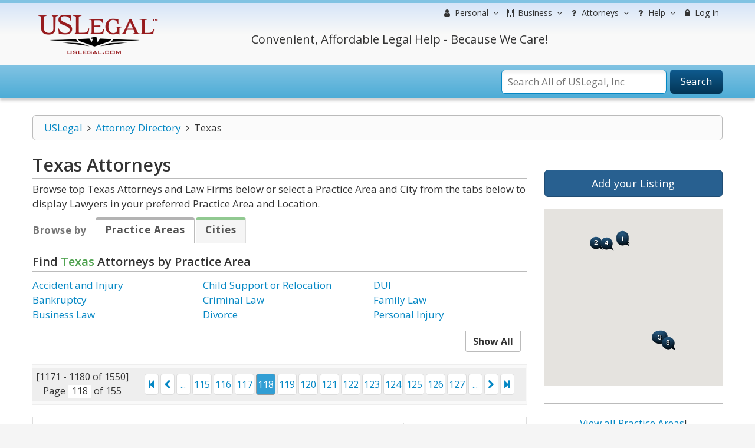

--- FILE ---
content_type: text/html; charset=UTF-8
request_url: https://lawyers.uslegal.com/attorneys/texas/118/
body_size: 16260
content:
<!DOCTYPE html>
<html lang="en-US">
<head>
<meta charset="utf-8">
<meta http-equiv="X-UA-Compatible" content="IE=edge">
<meta name="viewport" content="width=device-width, initial-scale=1">
<meta name="apple-mobile-web-app-capable" content="yes">
<meta name="robots" content="index,follow">
<meta name="author" content="US Legal, Inc.">
<base href="https://lawyers.uslegal.com/">
<link rel='shortcut icon' href='favicon.ico' type='image/x-icon'>
<title>Texas Attorneys - Locate Top Lawyers in Texas - US Legal, Inc.</title>
<meta name="description" content="Contact top Texas lawyers and law firms to represent you. Choose the best Texas attorney using our exclusive US Legal lawyer directory.">
<meta name="keywords" content="Texas lawyers, Texas attorneys, Texas law firms, search Texas lawyers, search Texas law firms, search Texas attorneys">

<link href="https://fonts.googleapis.com/css?family=Montserrat|Open+Sans:300,300i,400,400i,600,600i,700,700i" rel="stylesheet">
<link rel="stylesheet" href="https://maxcdn.bootstrapcdn.com/font-awesome/4.7.0/css/font-awesome.min.css">
<link rel="stylesheet" href="https://maxcdn.bootstrapcdn.com/bootstrap/3.3.7/css/bootstrap.min.css">
<link rel="stylesheet" href="https://ajax.googleapis.com/ajax/libs/jqueryui/1.12.1/themes/smoothness/jquery-ui.css">
<link rel="stylesheet" type="text/css" href="/themes/default/js/fancybox/source/jquery.fancybox.css">
<link rel="stylesheet" type="text/css" href="/themes/default/css/uslegal-template.css?14346">
<link rel="stylesheet" type="text/css" href="/themes/default/css/megamenu.css">
<link rel="stylesheet" type="text/css" href="/themes/default/css/paginator.css">
<link rel="stylesheet" type="text/css" href="/themes/default/css/all-styles.min.css">
<link media="print" type="text/css" rel="stylesheet" href="/themes/default/css/print.css">
<link rel="stylesheet" type="text/css" href="/themes/default/css/pricing-tables.css">
<link href="https://fonts.googleapis.com/css?family=Lato:400,300" rel="stylesheet" type="text/css">

<script language="javascript" type="text/javascript">
	var site_url =  'https://lawyers.uslegal.com/';
	var _UPLOADER_BASE_URI_ = "";
	var __STAR_PATH__;
	var __BASE_URI__ = 'https://lawyers.uslegal.com/';
</script>

<script type="text/javascript">
	var renderGrecaptchas = function() {
		$('.g-recaptcha').each(function(index, el) {
			grecaptcha.render(el, {'sitekey' : '6Lc_UgATAAAAAOKjQlrvXvmXj-H3oEysJEUojwoA'});
		});
	};
</script>

<script>
  (function(i,s,o,g,r,a,m){i['GoogleAnalyticsObject']=r;i[r]=i[r]||function(){
  (i[r].q=i[r].q||[]).push(arguments)},i[r].l=1*new Date();a=s.createElement(o),
  m=s.getElementsByTagName(o)[0];a.async=1;a.src=g;m.parentNode.insertBefore(a,m)
  })(window,document,'script','https://www.google-analytics.com/analytics.js','ga');

  ga('create', 'UA-87978313-3', 'auto');
  ga('send', 'pageview');

</script>

<meta name="google-site-verification" content="gdEV5mObtlgQ6UZoTsBFABEi4DhmM-QLRKc9FwowhMM" />


<script async src="https://cdn.mrkhub.com/sks/js/sks_track.js"></script>
<!-- Google Tag Manager -->
<script>(function(w,d,s,l,i){w[l]=w[l]||[];w[l].push({'gtm.start':
new Date().getTime(),event:'gtm.js'});var f=d.getElementsByTagName(s)[0],
j=d.createElement(s),dl=l!='dataLayer'?'&l='+l:'';j.async=true;j.src=
'https://www.googletagmanager.com/gtm.js?id='+i+dl;f.parentNode.insertBefore(j,f);
})(window,document,'script','dataLayer','GTM-TSCBSTW');</script>
<!-- End Google Tag Manager -->
</head>

<body class="ps-static template-blue width-lg layout-04">
<!-- Google Tag Manager (noscript) -->
<noscript><iframe src="https://www.googletagmanager.com/ns.html?id=GTM-TSCBSTW"
height="0" width="0" style="display:none;visibility:hidden"></iframe></noscript>
<!-- End Google Tag Manager (noscript) -->
<div class="wrapper">
	<div class="page">
		<div class="shadow"></div>
		<div class="swipe-left"></div>
		<div class="swipe">
			<div class="swipe-menu">
				<ul class="swipe-menu-links">
					

<li>
	<a href="https://uslegal.com/" title="USLegal Home">
		<span class="fa fa-fw fa-home"></span>
		USLegal Home
	</a>
</li>
<li>
	<a href="https://lawyers.uslegal.com/" title="lawyers Home">
		<span class="fa fa-fw fa-home"></span>
		Lawyers Home
	</a>
</li>
</ul>

<div class="extra-list switch-show">

	<div class="extra-title">
		<span class="fa fa-fw fa-user"></span>
		Information
	</div>

	<ul>
		<li><a title="Free Information" href="https://uslegal.com/legal-information/">View All</a></li>
		<li><a title="Legal Definitions" href="https://definitions.uslegal.com/">Definitions</a></li>
		<li><a title="Questions and Answers" href="https://answers.uslegal.com/">Questions &amp; Answers</a></li>
		<li><a title="Ask a Question" href="https://answers.uslegal.com/">Ask a Question</a></li>
		<li><a title="Articles" href="https://uslegal.com/guides/">Articles/Guides</a></li>
		<li><a title="Legal Topics" href="https://uslegal.com/legal-topics/">Legal Topics</a></li>
	</ul>

</div>

<div class="extra-list switch-show">

	<div class="extra-title">
		<span class="fa fa-fw fa-building"></span>
		Services
	</div>

	<ul>
		<li><a title="View all Services" href="https://uslegal.com/services/">View All</a></li>
		<li><a title="Ask a Question" href="https://answers.uslegal.com/">Ask a Question</a></li>
		<li><a title="Get Help from one of our Attorneys" href="https://lawyers.uslegal.com/">Find Attorney</a></li>
	</ul>

</div>

<div class="extra-list switch-show">

	<div class="extra-title">
		<span class="fa fa-fw fa-building"></span>
		Products
	</div>

	<ul>
		<li><a title="Legal Forms" href="https://uslegal.com/legal-forms/">Legal Forms</a></li>
		<li><a title="Legal Guides" href="https://uslegal.com/guides/">Legal Guides</a></li>
		
	</ul>

</div>

<ul class="swipe-menu-links">

<li>
	<a href="/account/" role="menuitem">
		<span class="fa fa-lock fa-fw"></span> 
		Log In
	</a>
</li>
	

<li>
	<a href="https://uslegal.com/help/" title="Customer Service">
		<span class="fa fa-fw fa-user-md"></span>
		Help
	</a>
</li>

<li>
	<a href="https://uslegal.com/about/" title="About">
		<span class="fa fa-fw fa-info-circle"></span>
		About
	</a>
</li>
<li>
	<a href="https://www.uslegalforms.com/privacy-notice/" title="Privacy Notice" target="_blank">
		<span class="fa fa-fw fa-pencil-square-o"></span>
		Privacy Notice
	</a>
</li>
				</ul>
			</div>
		</div>

		<div class="top-icon-menu">
			<div class="swipe-control"><i class="fa fa-reorder"></i></div>
			<div class="top-search"><i class="fa fa-search"></i></div>
			<span class="clear"></span>
		</div>

		<div class="header-container">
			<div class="container">
				<div class="row">
					<div class="col-xs-12">
						<div class="header">
							<div class="row">
								<div class="col-xs-12 col-sm-4 col-md-3">
									<div class="logo">
										<strong>USLegal</strong>
										<a href="https://lawyers.uslegal.com/" title="USLegal"><img src="/themes/default/img/uslegal-logo.png" alt="USLegal"></a>
									</div>
								</div>
								<div class="col-xs-12 col-sm-8 col-md-9 hidden-xs">
									<div class="row uslf top-menu">
										<div class="col-xs-12">

											
<nav class="navbar no-border-radius navbar-default no-border dropdown-onhover no-active-arrow no-open-arrow" role="navigation">
	<div class="container-fluid">
		<div class="collapse navbar-collapse" id="navbar-menu">
			<ul class="nav navbar-nav navbar-right">

												
<li class="dropdown-full">
	<a class="dropdown-toggle" id="ddpersonal" href="javascript:;" data-toggle="dropdown" aria-haspopup="true" aria-expanded="false">
		<span class="fa fa-user fa-fw"></span> 
		<span class="hidden-sm reverse">Personal</span><span class="caret"></span>
	</a>
	<div class="dropdown-menu row">
		<h3 class="title-top title-larger ptop0">Personal and Family Life Legal Matters</h3>
		<div class="row">
			<div class="col-xs-6">
				<ul class="row" role="menu">

					<li class="col-xs-12 col-md-6" role="presentation">
						<h3 class="title-top">Free Information</h3>
						<ol>
							<li role="presentation"><a title="Free Information" href="https://uslegal.com/legal-information/" role="menuitem" tabindex="-1">View All</a></li>
							<li role="presentation"><a title="Legal Definitions" href="https://definitions.uslegal.com/" role="menuitem" tabindex="-1">Definitions</a></li>
							<li role="presentation"><a title="Questions and Answers" href="https://answers.uslegal.com/" role="menuitem" tabindex="-1">Questions &amp; Answers</a></li>
							<li role="presentation"><a title="Ask a Question" href="https://answers.uslegal.com/" role="menuitem" tabindex="-1">Ask a Question</a></li>
							<li role="presentation"><a title="Articles" href="https://uslegal.com/guides/" role="menuitem" tabindex="-1">Articles/Guides</a></li>
							<li role="presentation"><a title="Legal Topics" href="https://uslegal.com/legal-topics/" role="menuitem" tabindex="-1">Legal Topics</a></li>
						</ol>
					</li>

					<li class="col-xs-12 col-md-6" role="presentation">
						<h3 class="title-top">Services</h3>
						<ol>
						<li role="presentation"><a title="Order your Last Will and Testament" href="https://www.uslegalforms.com/usl/shop-category/wills-and-estates/" role="menuitem" tabindex="-1">Make your Will</a></li>
							<li role="presentation"><a title="Online Divorce" href="https://www.uslegalforms.com/divorce/" role="menuitem" tabindex="-1">Divorce</a></li>
							<li role="presentation" >
                                <a title="Last Will" href="https://www.uslegalforms.com/service/last-will-and-testament/">Last Will</a>
                            </li>
                            <li role="presentation">
                                <a title="Power of Attorney" href="https://www.uslegalforms.com/service/power-of-attorney/">Power of Attorney</a>
                            </li>
                            <li role="presentation" >
                                <a title="Living Will" href="https://www.uslegalforms.com/service/living-will-health-care-directive/">Living Will</a>
                            </li>
							<li role="presentation"><a title="Ask a Question" href="https://answers.uslegal.com/" role="menuitem" tabindex="-1">Ask a Question</a></li>	
							<li role="presentation"><a title="Get Help from one of our Attorneys" href="https://lawyers.uslegal.com/" role="menuitem" tabindex="-1">Find Attorney</a></li>
							<li role="presentation"><a title="View all Services" href="https://uslegal.com/services/" role="menuitem" tabindex="-1">View All</a></li>
						</ol>
					</li>

				</ul>
			</div>
			<div class="col-xs-6">
				<ul class="row" role="menu">

					<li class="col-xs-12 col-md-6" role="presentation">
						<h3 class="title-top">Products</h3>
						<ol>
								<li role="presentation"><a title="Legal Forms" href="https://www.uslegalforms.com/" role="menuitem" tabindex="-1">Legal Forms</a></li>
					<li role="presentation"><a title="Legal Guides" href="https://uslegal.com/guides/" role="menuitem" tabindex="-1">Legal Guides</a></li>
					<li role="presentation"><a title="Form Drafting" href="https://uslegal.com/document-drafting/" role="menuitem" tabindex="-1">Form Drafting</a></li>
				</ol>
					</li>

					<li class="col-xs-12 col-md-6" role="presentation">
						<h3 class="a-center"><br>
							<em class="">We Care!</em><br><br>
							<em class="">We Help!</em><br><br>
							<em class="">No Hassles Guarantee.</em><br><br>
						</h3>
					</li>

				</ul>
			</div>
		</div>
	</div>
</li>

<li class="dropdown-full">
	<a class="dropdown-toggle" id="ddbusiness" href="javascript:;" data-toggle="dropdown" aria-haspopup="true" aria-expanded="false">
		<span class="fa fa-building-o fa-fw"></span> 
		<span class="hidden-sm reverse">Business</span><span class="caret"></span>
	</a>
	<div class="dropdown-menu row">
		<h3 class="title-top title-larger one-line-text ptop0">
			Get Legal Help for Any Legal Need from People in Business
			</h3>
		<ul class="row" role="menu">

			<li class="col-xs-6 col-md-3" role="presentation">
				<h3 class="title-top">Information</h3>
				<ol>
					<li role="presentation"><a title="Free Information" href="" role="menuitem" tabindex="-1">View All</a></li>
					<li role="presentation"><a title="Legal Definitions" href="https://definitions.uslegal.com/" role="menuitem" tabindex="-1">Definitions</a></li>
					<li role="presentation"><a title="Questions and Answers" href="https://answers.uslegal.com/" role="menuitem" tabindex="-1">Questions &amp; Answers</a></li>
					<li role="presentation"><a title="Ask a Question" href="https://uslegal.com/ask-an-attorney/" role="menuitem" tabindex="-1">Ask a Question</a></li>
					<li role="presentation"><a title="Articles" href="https://uslegal.com/guides/" role="menuitem" tabindex="-1">Articles/Guides</a></li>
					<li role="presentation"><a title="Legal Topics" href="https://uslegal.com/legal-topics/" role="menuitem" tabindex="-1">Legal Topics</a></li>
				</ol>
			</li>

			<li class="col-xs-6 col-md-3" role="presentation">
				<h3 class="title-top">Services</h3>
				<ol>
					<li role="presentation"><a title="Ask a Question" href="https://uslegal.com/ask-an-attorney/" role="menuitem" tabindex="-1">Ask a Question</a></li>
					<li role="presentation"><a title="Get Help from one of our Attorneys" href="https://lawyers.uslegal.com/" role="menuitem" tabindex="-1">Find Attorney</a></li>
					<li role="presentation"><a title="View all Services" href="https://uslegal.com/services/" role="menuitem" tabindex="-1">View All</a></li>
				</ol>
			</li>

			<li class="col-xs-6 col-md-3" role="presentation">
				<h3 class="title-top">Products</h3>
				<ol>
						<li role="presentation"><a title="Legal Forms" href="https://www.uslegalforms.com/" role="menuitem" tabindex="-1">Legal Forms</a></li>
					<li role="presentation"><a title="Legal Guides" href="https://uslegal.com/guides/" role="menuitem" tabindex="-1">Legal Guides</a></li>
					<li role="presentation"><a title="Form Drafting" href="https://uslegal.com/document-drafting/" role="menuitem" tabindex="-1">Form Drafting</a></li>
				</ol>
			</li>

			<li class="col-xs-6 col-md-3" role="presentation">
				<h3 class="title-top">Most Popular</h3>
				<ol>
					<li role="presentation"><a title="Incorporation" href="https://www.uslegalforms.com/starting-a-business/inc.html" role="menuitem" tabindex="-1">Incorporation</a></li>
					<li role="presentation"><a title="LLC Formation" href="https://www.uslegalforms.com/starting-a-business/inc.html" role="menuitem" tabindex="-1">LLC Formation</a></li>
					<li role="presentation"><a title="Ask a Question" href="https://answers.uslegal.com/" role="menuitem" tabindex="-1">Ask a Question</a></li>
					<li role="presentation"><a title="Business Attorneys" href="https://lawyers.uslegal.com/" role="menuitem" tabindex="-1">Attorney Assistance</a></li>
				</ol>
			</li>

		</ul>
	</div>
</li>


<li class="dropdown-grid">
	<a class="dropdown-toggle" id="ddhelp" href="javascript:;" data-toggle="dropdown" aria-haspopup="true" aria-expanded="false">
		<span class="fa fa-question fa-fw"></span>
		<span class="hidden-sm reverse">Attorneys</span><span class="caret"></span>
	</a>
	<div class="dropdown-grid-wrapper dropdown-menu-left">
		<div class="dropdown-menu col-xs-5 col-md-3">
			<ul role="menu">
				<li role="presentation">
					<h3 class="title-top ptop0">For Attorneys</h3>
					<ul role="menu">
						<li role="presentation"><a href="https://uslegal.com/products-services-for-attorneys/" role="menuitem" tabindex="-1">Products</a></li>
						<li class="no-margin divider" role="presentation"></li>
						<li role="presentation"><a href="https://uslegal.com/article-submission/" role="menuitem" tabindex="-1">Submit Article</a></li>
						<li class="no-margin divider" role="presentation"></li>
						<li role="presentation"><a href="https://uslegal.com/domain-or-blog-management/" role="menuitem" tabindex="-1">Domain / Blog Management</a></li>
						<li class="no-margin divider" role="presentation"></li>
						<li role="presentation"><a href="https://uslegal.com/attorneys-wanted/" role="menuitem" tabindex="-1">Attorneys Wanted</a></li>
						<li class="no-margin divider" role="presentation"></li>
						<li role="presentation"><a href="https://lawyers.uslegal.com/account/login/" role="menuitem" tabindex="-1">Attorney Directory</a></li>
						<li class="no-margin divider" role="presentation"></li>
					</ul>
				</li>
			</ul>
		</div>
	</div>
</li>


<li class="dropdown-grid">
	<a class="dropdown-toggle" id="ddhelp" href="javascript:;" data-toggle="dropdown" aria-haspopup="true" aria-expanded="false">
		<span class="fa fa-question fa-fw"></span> 
		Help<span class="caret"></span>
	</a>
	<div class="dropdown-grid-wrapper dropdown-menu-left">
		<div class="dropdown-menu col-xs-5 col-md-3">
			<ul role="menu">
				<li role="presentation">
					<h3 class="title-top ptop0">Customer Service</h3>
					<ul role="menu">
						<li role="presentation"><a href="https://uslegal.com/help/" role="menuitem" tabindex="-1">Contact</a></li>
						<li class="no-margin divider" role="presentation"></li>
						<li role="presentation"><a href="https://uslegal.com/do-i-have-a-case/" role="menuitem" tabindex="-1">Do I have a Case?</a></li>
						<li class="no-margin divider" role="presentation"></li>
						<li role="presentation"><a href="https://uslegal.com/surveys/last-will-checkup/" role="menuitem" tabindex="-1">Last Will Checkup</a></li>
						<li class="no-margin divider" role="presentation"></li>
						<li role="presentation"><a href="https://lawyers.uslegal.com/" role="menuitem" tabindex="-1">Contact an Attorney</a></li>
						<li class="no-margin divider" role="presentation"></li>
						<li role="presentation"><a href="https://uslegal.com/feedback/" role="menuitem" tabindex="-1">Feedback</a></li>
						<li class="no-margin divider" role="presentation"></li>
						<li role="presentation"><a href="https://uslegal.com/privacy/" role="menuitem" tabindex="-1">Your Privacy</a></li>
						<li class="no-margin divider" role="presentation"></li>
					</ul>
				</li>
			</ul>
		</div>
	</div>
</li>


<li>
			<a href="/account/" role="menuitem">
		<span class="fa fa-lock fa-fw"></span> 
		Log In
	</a>
			
</li>


			</ul>
		</div>
	</div>
</nav>

										</div>
									</div>
									<div class="row">
										<div class="col-xs-7 col-sm-7 col-md-8 col-lg-9">
											<div class="a-center">
												<div class="header-phone">
													Convenient, Affordable Legal Help - Because We Care!
												</div>
											</div>
										</div>
										<div class="col-xs-5 col-sm-5 col-md-4 col-lg-3"></div>
									</div>
								</div>
							</div>
						</div>
					</div>
				</div>
				<div class="clear"></div>
			</div>
		</div>

		<div class="top-container">
			<div class="container">
				<div class="row">
					<div class="col-xs-12">
						<div class="top_block">

							

							
<form id="search_mini_form" action="https://search.uslegal.com/" method="get">
	<div class="form-search">
		<label for="inputSearch">Search:</label>
		<span class="icon_search"></span>
		<input id="inputSearch" name="q" class="input-text" type="text" maxlength="50" autocomplete="off" placeholder="Search All of USLegal, Inc" onkeyup="ajax_showOptions(this, 'getAutoSuggest', event)">
		<button type="submit" title="Search" class="button"><span><span>Search</span></span></button>
	</div>
</form>

						</div>
					</div>
				</div>
				<div class="clear"></div>
			</div>
		</div>

				<div class="main-container col2-left-layout">
			<div class="container frontend directories-front">
				<div class="row">
					<div class="col-xs-12">
						<div class="main uslf padding-s">
							
							
															<div class="row">
									<div class="col-main col-xs-12 col-sm-9 col-prime">
										
<div id="breadcrumbs" class="row">
	<div class="col-xs-12">
		<ul class="breadcrumbs"><li><a href="https://uslegal.com">USLegal</a><i aria-hidden="true" class="fa fa-fw fa-angle-right"></i></li><li><a href="https://lawyers.uslegal.com/">Attorney Directory</a><i aria-hidden="true" class="fa fa-fw fa-angle-right"></i></li><li class="active">Texas</li></ul>	</div>
</div>

<div class="ats-attorney-view">
	<div class="row">
		<div id="content" class="col-xs-12 col-sm-8 col-content">

			<h1 class="title-top title-strong bot5"><span>Texas </span> Attorneys</h1>

			<p class="bot10">Browse top Texas Attorneys and Law Firms below or select a Practice Area and City from the tabs below to display Lawyers in your preferred Practice Area and Location.</p>

			<div class="row">
				<div class="col-xs-12">

										<div class="bot20 product">
						<ul class="nav nav-tabs" role="tablist">
							<li role="presentation" class="label-only">Browse by</li>
														<li role="presentation" class="grey active"><a href="#practice" aria-controls="practice" role="tab" data-toggle="tab">Practice Areas</a></li>
																												<li role="presentation" class="green"><a href="#city" aria-controls="city" role="tab" data-toggle="tab">Cities</a></li>
													</ul>
						<div class="tab-content">
														<div role="tabpanel" class="tab-pane fade in active" id="practice">

								<h3 class="title-top top20">Find <span class="text-success">Texas</span> Attorneys by Practice Area</h3>

								<div class="row">
									<div class="col-xs-12 col-sm-4 pright0">
										<ul>
											 
											<li>
												<a title="Accident and Injury" href="/attorneys/accident-and-injury-lawyers/texas/">
													Accident and Injury												</a>
											</li>
											 
											<li>
												<a title="Bankruptcy" href="/attorneys/bankruptcy-lawyers/texas/">
													Bankruptcy												</a>
											</li>
											 
											<li>
												<a title="Business Law" href="/attorneys/business-law/texas/">
													Business Law												</a>
											</li>
																					</ul>
									</div>
									<div class="col-xs-12 col-sm-4 pright0">
										<ul>
											 
											<li>
												<a title="Child Support or Relocation" href="/attorneys/child-support-or-relocation-lawyers/texas/">
													Child Support or Relocation												</a>
											</li>
											 
											<li>
												<a title="Criminal Law" href="/attorneys/criminal-law-lawyers/texas/">
													Criminal Law												</a>
											</li>
											 
											<li>
												<a title="Divorce" href="/attorneys/divorce-lawyers/texas/">
													Divorce												</a>
											</li>
																					</ul>
									</div>
									<div class="col-xs-12 col-sm-4 pright0">
										<ul>
											 
											<li>
												<a title="DUI" href="/attorneys/dui-lawyers/texas/">
													DUI												</a>
											</li>
											 
											<li>
												<a title="Family Law" href="/attorneys/family-law/texas/">
													Family Law												</a>
											</li>
											 
											<li>
												<a title="Personal Injury" href="/attorneys/personal-injury-lawyers/texas/">
													Personal Injury												</a>
											</li>
																					</ul>
									</div>
								</div>
								<div class="row collapse top15" id="morePractice">
									<div class="col-xs-12 col-sm-4 pright0">
										<ul>
											 
											<li>
												<a title="Adoption" href="/attorneys/adoption-lawyers/texas/">
													Adoption												</a>
											</li>
											 
											<li>
												<a title="Child Support" href="/attorneys/child-support/texas/">
													Child Support												</a>
											</li>
											 
											<li>
												<a title="Civil Rights" href="/attorneys/civil-rights-lawyers/texas/">
													Civil Rights												</a>
											</li>
											 
											<li>
												<a title="Conservatorship" href="/attorneys/conservatorship-lawyers/texas/">
													Conservatorship												</a>
											</li>
											 
											<li>
												<a title="Construction" href="/attorneys/construction-lawyers/texas/">
													Construction												</a>
											</li>
											 
											<li>
												<a title="Consumer Law" href="/attorneys/consumer-law/texas/">
													Consumer Law												</a>
											</li>
											 
											<li>
												<a title="Copyright Law" href="/attorneys/copyright-law-lawyers/texas/">
													Copyright Law												</a>
											</li>
											 
											<li>
												<a title="Corporate" href="/attorneys/corporate-lawyers/texas/">
													Corporate												</a>
											</li>
											 
											<li>
												<a title="Debt Relief" href="/attorneys/debt-relief-lawyers/texas/">
													Debt Relief												</a>
											</li>
											 
											<li>
												<a title="Elder Law" href="/attorneys/elder-law-lawyers/texas/">
													Elder Law												</a>
											</li>
											 
											<li>
												<a title="Employment and HR" href="/attorneys/employment-and-hr-lawyers/texas/">
													Employment and HR												</a>
											</li>
											 
											<li>
												<a title="Entertainment Law" href="/attorneys/entertainment-law-lawyers/texas/">
													Entertainment Law												</a>
											</li>
											 
											<li>
												<a title="Environmental Law" href="/attorneys/environmental-law-lawyers/texas/">
													Environmental Law												</a>
											</li>
											 
											<li>
												<a title="Estate Planning" href="/attorneys/estate-planning/texas/">
													Estate Planning												</a>
											</li>
																					</ul>
									</div>
									<div class="col-xs-12 col-sm-4 pright0">
										<ul>
											 
											<li>
												<a title="Ethics" href="/attorneys/ethics-lawyers/texas/">
													Ethics												</a>
											</li>
											 
											<li>
												<a title="General Practice" href="/attorneys/general-practice-lawyers/texas/">
													General Practice												</a>
											</li>
											 
											<li>
												<a title="Guardianship" href="/attorneys/guardianship-lawyers/texas/">
													Guardianship												</a>
											</li>
											 
											<li>
												<a title="Health Care" href="/attorneys/health-care-lawyers/texas/">
													Health Care												</a>
											</li>
											 
											<li>
												<a title="Immigration" href="/attorneys/immigration-lawyers/texas/">
													Immigration												</a>
											</li>
											 
											<li>
												<a title="Incorporation" href="/attorneys/incorporation-lawyers/texas/">
													Incorporation												</a>
											</li>
											 
											<li>
												<a title="Intellectual Property" href="/attorneys/intellectual-property/texas/">
													Intellectual Property												</a>
											</li>
											 
											<li>
												<a title="International Law" href="/attorneys/international-law-lawyers/texas/">
													International Law												</a>
											</li>
											 
											<li>
												<a title="Internet Law" href="/attorneys/internet-law-lawyers/texas/">
													Internet Law												</a>
											</li>
											 
											<li>
												<a title="Landlord and Tenant" href="/attorneys/landlord-and-tenant-lawyers/texas/">
													Landlord and Tenant												</a>
											</li>
											 
											<li>
												<a title="Lemon Law" href="/attorneys/lemon-law-lawyers/texas/">
													Lemon Law												</a>
											</li>
											 
											<li>
												<a title="Litigation and Appeals" href="/attorneys/litigation-and-appeals-lawyers/texas/">
													Litigation and Appeals												</a>
											</li>
											 
											<li>
												<a title="LLC" href="/attorneys/llc-lawyers/texas/">
													LLC												</a>
											</li>
											 
											<li>
												<a title="Malpractice Law" href="/attorneys/malpractice-law-lawyers/texas/">
													Malpractice Law												</a>
											</li>
																					</ul>
									</div>
									<div class="col-xs-12 col-sm-4 pright0">
										<ul>
											 
											<li>
												<a title="Maritime Law" href="/attorneys/maritime-law-lawyers/texas/">
													Maritime Law												</a>
											</li>
											 
											<li>
												<a title="Name Change" href="/attorneys/name-change-lawyers/texas/">
													Name Change												</a>
											</li>
											 
											<li>
												<a title="Patent Law" href="/attorneys/patent-law-lawyers/texas/">
													Patent Law												</a>
											</li>
											 
											<li>
												<a title="Power of Attorney" href="/attorneys/power-of-attorney-lawyers/texas/">
													Power of Attorney												</a>
											</li>
											 
											<li>
												<a title="Premarital Agreements" href="/attorneys/premarital-agreements-lawyers/texas/">
													Premarital Agreements												</a>
											</li>
											 
											<li>
												<a title="Product Liability" href="/attorneys/product-liability-lawyers/texas/">
													Product Liability												</a>
											</li>
											 
											<li>
												<a title="Real Estate" href="/attorneys/real-estate/texas/">
													Real Estate												</a>
											</li>
											 
											<li>
												<a title="Small Business" href="/attorneys/small-business-lawyers/texas/">
													Small Business												</a>
											</li>
											 
											<li>
												<a title="Social Security" href="/attorneys/social-security-lawyers/texas/">
													Social Security												</a>
											</li>
											 
											<li>
												<a title="Taxation" href="/attorneys/taxation-lawyers/texas/">
													Taxation												</a>
											</li>
											 
											<li>
												<a title="Trademarks" href="/attorneys/trademark-lawyers/texas/">
													Trademarks												</a>
											</li>
											 
											<li>
												<a title="Wills Estates and Trusts" href="/attorneys/wills-estates-and-trusts/texas/">
													Wills Estates and Trusts												</a>
											</li>
											 
											<li>
												<a title="Workers Compensation" href="/attorneys/workers-compensation-lawyers/texas/">
													Workers Compensation												</a>
											</li>
																					</ul>
									</div>
								</div>
								<hr class="top15 bot0">
																<div class="row">
									<div class="col-xs-12">
										<div class="pull-right">
											<button class="btn btn-default btn-tab" type="button" data-toggle="collapse" data-target="#morePractice" aria-expanded="false" aria-controls="morePractice">
												Show All
											</button>
										</div>
									</div>
								</div>
								
							</div>
																												<div role="tabpanel" class="tab-pane fade" id="city">

								<h3 class="title-top top20">Find <span class="text-success">Texas</span> Attorneys by City</h3>

								<div class="row">
									<div class="col-xs-12 col-sm-4 pright0">
										<ul>
																						<li>
												<a title="Austin" href="/attorneys/texas/austin_1/">
													Austin												</a>
											</li>
																						<li>
												<a title="Dallas" href="/attorneys/texas/dallas_1/">
													Dallas												</a>
											</li>
																						<li>
												<a title="El Paso" href="/attorneys/texas/el-paso/">
													El Paso												</a>
											</li>
																					</ul>
									</div>
									<div class="col-xs-12 col-sm-4 pright0">
										<ul>
																						<li>
												<a title="Fort Worth" href="/attorneys/texas/fort-worth/">
													Fort Worth												</a>
											</li>
																						<li>
												<a title="Houston" href="/attorneys/texas/houston_1/">
													Houston												</a>
											</li>
																						<li>
												<a title="Mcallen" href="/attorneys/texas/mcallen/">
													Mcallen												</a>
											</li>
																					</ul>
									</div>
									<div class="col-xs-12 col-sm-4 pright0">
										<ul>
																						<li>
												<a title="Pearland" href="/attorneys/texas/pearland/">
													Pearland												</a>
											</li>
																						<li>
												<a title="Plano" href="/attorneys/texas/plano/">
													Plano												</a>
											</li>
																						<li>
												<a title="San Antonio" href="/attorneys/texas/san-antonio/">
													San Antonio												</a>
											</li>
																					</ul>
									</div>
								</div>
								<div class="row collapse top15" id="moreCity">
									<div class="col-xs-12 col-sm-4 pright0">
										<ul>
																						<li>
												<a title="Abilene" href="/attorneys/texas/abilene/">
													Abilene												</a>
											</li>
																						<li>
												<a title="Addison" href="/attorneys/texas/addison_1/">
													Addison												</a>
											</li>
																						<li>
												<a title="Aledo" href="/attorneys/texas/aledo_1/">
													Aledo												</a>
											</li>
																						<li>
												<a title="Alice" href="/attorneys/texas/alice_1/">
													Alice												</a>
											</li>
																						<li>
												<a title="Allen" href="/attorneys/texas/allen/">
													Allen												</a>
											</li>
																						<li>
												<a title="Amarillo" href="/attorneys/texas/amarillo/">
													Amarillo												</a>
											</li>
																						<li>
												<a title="Andrews" href="/attorneys/texas/andrews_4/">
													Andrews												</a>
											</li>
																						<li>
												<a title="Angleton" href="/attorneys/texas/angleton/">
													Angleton												</a>
											</li>
																						<li>
												<a title="Anton" href="/attorneys/texas/anton_1/">
													Anton												</a>
											</li>
																						<li>
												<a title="Arlington" href="/attorneys/texas/arlington/">
													Arlington												</a>
											</li>
																						<li>
												<a title="Athens" href="/attorneys/texas/athens_9/">
													Athens												</a>
											</li>
																						<li>
												<a title="Azle" href="/attorneys/texas/azle/">
													Azle												</a>
											</li>
																						<li>
												<a title="Baytown" href="/attorneys/texas/baytown/">
													Baytown												</a>
											</li>
																						<li>
												<a title="Beaumont" href="/attorneys/texas/beaumont_1/">
													Beaumont												</a>
											</li>
																						<li>
												<a title="Bedford" href="/attorneys/texas/bedford_9/">
													Bedford												</a>
											</li>
																						<li>
												<a title="Bellaire" href="/attorneys/texas/bellaire/">
													Bellaire												</a>
											</li>
																						<li>
												<a title="Belton" href="/attorneys/texas/belton_1/">
													Belton												</a>
											</li>
																						<li>
												<a title="Big Spring" href="/attorneys/texas/big-spring/">
													Big Spring												</a>
											</li>
																						<li>
												<a title="Boerne" href="/attorneys/texas/boerne/">
													Boerne												</a>
											</li>
																						<li>
												<a title="Bonham" href="/attorneys/texas/bonham/">
													Bonham												</a>
											</li>
																						<li>
												<a title="Brownsville" href="/attorneys/texas/brownsville_8/">
													Brownsville												</a>
											</li>
																						<li>
												<a title="Brownwood" href="/attorneys/texas/brownwood/">
													Brownwood												</a>
											</li>
																						<li>
												<a title="Bryan" href="/attorneys/texas/bryan/">
													Bryan												</a>
											</li>
																						<li>
												<a title="Burleson" href="/attorneys/texas/burleson/">
													Burleson												</a>
											</li>
																						<li>
												<a title="Carrollton" href="/attorneys/texas/carrollton/">
													Carrollton												</a>
											</li>
																						<li>
												<a title="Cedar Park" href="/attorneys/texas/cedar-park/">
													Cedar Park												</a>
											</li>
																						<li>
												<a title="Chappell Hill" href="/attorneys/texas/chappell-hill/">
													Chappell Hill												</a>
											</li>
																						<li>
												<a title="Cleburne" href="/attorneys/texas/cleburne/">
													Cleburne												</a>
											</li>
																						<li>
												<a title="College Station" href="/attorneys/texas/college-station/">
													College Station												</a>
											</li>
																						<li>
												<a title="Colleyville" href="/attorneys/texas/colleyville/">
													Colleyville												</a>
											</li>
																						<li>
												<a title="Conroe" href="/attorneys/texas/conroe/">
													Conroe												</a>
											</li>
																						<li>
												<a title="Coppell" href="/attorneys/texas/coppell/">
													Coppell												</a>
											</li>
																						<li>
												<a title="Corpus Christi" href="/attorneys/texas/corpus-christi/">
													Corpus Christi												</a>
											</li>
																						<li>
												<a title="Corsicana" href="/attorneys/texas/corsicana/">
													Corsicana												</a>
											</li>
																						<li>
												<a title="Crp Christi" href="/attorneys/texas/crp-christi/">
													Crp Christi												</a>
											</li>
																						<li>
												<a title="Cypress" href="/attorneys/texas/cypress/">
													Cypress												</a>
											</li>
																						<li>
												<a title="Dale" href="/attorneys/texas/dale/">
													Dale												</a>
											</li>
																						<li>
												<a title="Deer Park" href="/attorneys/texas/deer-park_1/">
													Deer Park												</a>
											</li>
																						<li>
												<a title="Denton" href="/attorneys/texas/denton_1/">
													Denton												</a>
											</li>
																						<li>
												<a title="Desoto" href="/attorneys/texas/desoto/">
													Desoto												</a>
											</li>
																					</ul>
									</div>
									<div class="col-xs-12 col-sm-4 pright0">
										<ul>
																						<li>
												<a title="Dripping Springs" href="/attorneys/texas/dripping-springs/">
													Dripping Springs												</a>
											</li>
																						<li>
												<a title="Edinburg" href="/attorneys/texas/edinburg/">
													Edinburg												</a>
											</li>
																						<li>
												<a title="Flower Mound" href="/attorneys/texas/flower-mound/">
													Flower Mound												</a>
											</li>
																						<li>
												<a title="Fredericksburg" href="/attorneys/texas/fredericksburg_5/">
													Fredericksburg												</a>
											</li>
																						<li>
												<a title="Friendswood" href="/attorneys/texas/friendswood/">
													Friendswood												</a>
											</li>
																						<li>
												<a title="Frisco" href="/attorneys/texas/frisco/">
													Frisco												</a>
											</li>
																						<li>
												<a title="Ft Worth" href="/attorneys/texas/ft-worth/">
													Ft Worth												</a>
											</li>
																						<li>
												<a title="Galveston" href="/attorneys/texas/galveston/">
													Galveston												</a>
											</li>
																						<li>
												<a title="Garland" href="/attorneys/texas/garland_1/">
													Garland												</a>
											</li>
																						<li>
												<a title="Georgetown" href="/attorneys/texas/georgetown_16/">
													Georgetown												</a>
											</li>
																						<li>
												<a title="Gilmer" href="/attorneys/texas/gilmer/">
													Gilmer												</a>
											</li>
																						<li>
												<a title="Granbury" href="/attorneys/texas/granbury/">
													Granbury												</a>
											</li>
																						<li>
												<a title="Grand Prairie" href="/attorneys/texas/grand-prairie/">
													Grand Prairie												</a>
											</li>
																						<li>
												<a title="Grapevine" href="/attorneys/texas/grapevine/">
													Grapevine												</a>
											</li>
																						<li>
												<a title="Haltom City" href="/attorneys/texas/haltom-city/">
													Haltom City												</a>
											</li>
																						<li>
												<a title="Harker Heights" href="/attorneys/texas/harker-heights/">
													Harker Heights												</a>
											</li>
																						<li>
												<a title="Heath" href="/attorneys/texas/heath_2/">
													Heath												</a>
											</li>
																						<li>
												<a title="Hill Country Village" href="/attorneys/texas/hill-country-village/">
													Hill Country Village												</a>
											</li>
																						<li>
												<a title="Hudson" href="/attorneys/texas/hudson_12/">
													Hudson												</a>
											</li>
																						<li>
												<a title="Humble" href="/attorneys/texas/humble/">
													Humble												</a>
											</li>
																						<li>
												<a title="Huntsville" href="/attorneys/texas/huntsville_6/">
													Huntsville												</a>
											</li>
																						<li>
												<a title="Hurst" href="/attorneys/texas/hurst/">
													Hurst												</a>
											</li>
																						<li>
												<a title="Hutto" href="/attorneys/texas/hutto/">
													Hutto												</a>
											</li>
																						<li>
												<a title="Irving" href="/attorneys/texas/irving/">
													Irving												</a>
											</li>
																						<li>
												<a title="Katy" href="/attorneys/texas/katy/">
													Katy												</a>
											</li>
																						<li>
												<a title="Keller" href="/attorneys/texas/keller/">
													Keller												</a>
											</li>
																						<li>
												<a title="Kemp" href="/attorneys/texas/kemp/">
													Kemp												</a>
											</li>
																						<li>
												<a title="Kerrville" href="/attorneys/texas/kerrville/">
													Kerrville												</a>
											</li>
																						<li>
												<a title="Killeen" href="/attorneys/texas/killeen/">
													Killeen												</a>
											</li>
																						<li>
												<a title="Kingwood" href="/attorneys/texas/kingwood/">
													Kingwood												</a>
											</li>
																						<li>
												<a title="La Grange" href="/attorneys/texas/la-grange_5/">
													La Grange												</a>
											</li>
																						<li>
												<a title="Lakeway" href="/attorneys/texas/lakeway/">
													Lakeway												</a>
											</li>
																						<li>
												<a title="Laredo" href="/attorneys/texas/laredo/">
													Laredo												</a>
											</li>
																						<li>
												<a title="League City" href="/attorneys/texas/league-city/">
													League City												</a>
											</li>
																						<li>
												<a title="Leander" href="/attorneys/texas/leander/">
													Leander												</a>
											</li>
																						<li>
												<a title="Lewisville" href="/attorneys/texas/lewisville/">
													Lewisville												</a>
											</li>
																						<li>
												<a title="Llano" href="/attorneys/texas/llano/">
													Llano												</a>
											</li>
																						<li>
												<a title="Lubbock" href="/attorneys/texas/lubbock/">
													Lubbock												</a>
											</li>
																						<li>
												<a title="Magnolia" href="/attorneys/texas/magnolia_1/">
													Magnolia												</a>
											</li>
																						<li>
												<a title="Marble Falls" href="/attorneys/texas/marble-falls/">
													Marble Falls												</a>
											</li>
																					</ul>
									</div>
									<div class="col-xs-12 col-sm-4 pright0">
										<ul>
																						<li>
												<a title="Marshall" href="/attorneys/texas/marshall_10/">
													Marshall												</a>
											</li>
																						<li>
												<a title="McGregor" href="/attorneys/texas/mcgregor_3/">
													McGregor												</a>
											</li>
																						<li>
												<a title="Mckinney" href="/attorneys/texas/mckinney/">
													Mckinney												</a>
											</li>
																						<li>
												<a title="Mesquite" href="/attorneys/texas/mesquite/">
													Mesquite												</a>
											</li>
																						<li>
												<a title="Midland" href="/attorneys/texas/midland_1/">
													Midland												</a>
											</li>
																						<li>
												<a title="Midlothian" href="/attorneys/texas/midlothian_2/">
													Midlothian												</a>
											</li>
																						<li>
												<a title="Missouri City" href="/attorneys/texas/missouri-city/">
													Missouri City												</a>
											</li>
																						<li>
												<a title="Montgomery" href="/attorneys/texas/montgomery_1/">
													Montgomery												</a>
											</li>
																						<li>
												<a title="New Braunfels" href="/attorneys/texas/new-braunfels/">
													New Braunfels												</a>
											</li>
																						<li>
												<a title="North Richland Hills" href="/attorneys/texas/north-richland-hills/">
													North Richland Hills												</a>
											</li>
																						<li>
												<a title="Odessa" href="/attorneys/texas/odessa_1/">
													Odessa												</a>
											</li>
																						<li>
												<a title="Pasadena" href="/attorneys/texas/pasadena_3/">
													Pasadena												</a>
											</li>
																						<li>
												<a title="Pflugerville" href="/attorneys/texas/pflugerville/">
													Pflugerville												</a>
											</li>
																						<li>
												<a title="Pharr" href="/attorneys/texas/pharr/">
													Pharr												</a>
											</li>
																						<li>
												<a title="Prosper" href="/attorneys/texas/prosper/">
													Prosper												</a>
											</li>
																						<li>
												<a title="Richardson" href="/attorneys/texas/richardson_1/">
													Richardson												</a>
											</li>
																						<li>
												<a title="Richmond" href="/attorneys/texas/richmond_15/">
													Richmond												</a>
											</li>
																						<li>
												<a title="Rio Grande City" href="/attorneys/texas/rio-grande-city/">
													Rio Grande City												</a>
											</li>
																						<li>
												<a title="Rockwall" href="/attorneys/texas/rockwall/">
													Rockwall												</a>
											</li>
																						<li>
												<a title="Round Rock" href="/attorneys/texas/round-rock/">
													Round Rock												</a>
											</li>
																						<li>
												<a title="San Angelo" href="/attorneys/texas/san-angelo/">
													San Angelo												</a>
											</li>
																						<li>
												<a title="San Marcos" href="/attorneys/texas/san-marcos_1/">
													San Marcos												</a>
											</li>
																						<li>
												<a title="Shenandoah" href="/attorneys/texas/shenandoah_2/">
													Shenandoah												</a>
											</li>
																						<li>
												<a title="Sherman" href="/attorneys/texas/sherman/">
													Sherman												</a>
											</li>
																						<li>
												<a title="Snyder" href="/attorneys/texas/snyder/">
													Snyder												</a>
											</li>
																						<li>
												<a title="Southlake" href="/attorneys/texas/southlake/">
													Southlake												</a>
											</li>
																						<li>
												<a title="Spring" href="/attorneys/texas/spring/">
													Spring												</a>
											</li>
																						<li>
												<a title="Stratford" href="/attorneys/texas/stratford_7/">
													Stratford												</a>
											</li>
																						<li>
												<a title="Sugar Land" href="/attorneys/texas/sugar-land/">
													Sugar Land												</a>
											</li>
																						<li>
												<a title="Sulphur Springs" href="/attorneys/texas/sulphur-springs/">
													Sulphur Springs												</a>
											</li>
																						<li>
												<a title="Temple" href="/attorneys/texas/temple_4/">
													Temple												</a>
											</li>
																						<li>
												<a title="Texarkana" href="/attorneys/texas/texarkana_1/">
													Texarkana												</a>
											</li>
																						<li>
												<a title="Texas City" href="/attorneys/texas/texas-city/">
													Texas City												</a>
											</li>
																						<li>
												<a title="The Woodlands" href="/attorneys/texas/the-woodlands/">
													The Woodlands												</a>
											</li>
																						<li>
												<a title="Tyler" href="/attorneys/texas/tyler/">
													Tyler												</a>
											</li>
																						<li>
												<a title="Waco" href="/attorneys/texas/waco/">
													Waco												</a>
											</li>
																						<li>
												<a title="Waxahachie" href="/attorneys/texas/waxahachie/">
													Waxahachie												</a>
											</li>
																						<li>
												<a title="Weatherford" href="/attorneys/texas/weatherford/">
													Weatherford												</a>
											</li>
																						<li>
												<a title="Webster" href="/attorneys/texas/webster_4/">
													Webster												</a>
											</li>
																						<li>
												<a title="Wylie" href="/attorneys/texas/wylie/">
													Wylie												</a>
											</li>
																					</ul>
									</div>
								</div>
								<hr class="top15 bot0">
																<div class="row">
									<div class="col-xs-12">
										<div class="pull-right">
											<button class="btn btn-default btn-tab" type="button" data-toggle="collapse" data-target="#moreCity" aria-expanded="false" aria-controls="moreCity">
												Show All
											</button>
										</div>
									</div>
								</div>
								
							</div>
							
						</div>
					</div>

					
					
<div class="row">
	<div class="col-sm-12">

		
		<div class="front-paginator bot20 top0"><div class="hidden-xs"><table class="yundle-pagination-table"><tr>
<td class="pagination-td-one"><div class="pagination-div-info nowrap form-inline">
[1171 - 1180 of 1550]<br /><span>Page <input type="text" value="118" onkeydown="if ((('which' in event) ? event.which : event.keyCode) == 13) {window.location = '/attorneys/texas/'+this.value+'/'}" class="form-control"> of 155</span>
</div></td>
<td class="pagination-td-two"><div class="pagination-div-two"><ul class="page-numbers">
<li><a href="/attorneys/texas/1/" title="First Page"><i class="fa fa-step-backward"></i></a></li>
<li><a href="/attorneys/texas/117/" title="Previous Page"><i class="fa fa-chevron-left"></i></a></li>
<li><a href="/attorneys/texas/1?range=-1" title="Previous Range of Pages">...</a></li>
<li><a href="/attorneys/texas/115/">115</a></li>
<li><a href="/attorneys/texas/116/">116</a></li>
<li><a href="/attorneys/texas/117/">117</a></li>
<li class="active"><span>118</span></li>
<li><a href="/attorneys/texas/119/">119</a></li>
<li><a href="/attorneys/texas/120/">120</a></li>
<li><a href="/attorneys/texas/121/">121</a></li>
<li><a href="/attorneys/texas/122/">122</a></li>
<li><a href="/attorneys/texas/123/">123</a></li>
<li><a href="/attorneys/texas/124/">124</a></li>
<li><a href="/attorneys/texas/125/">125</a></li>
<li><a href="/attorneys/texas/126/">126</a></li>
<li><a href="/attorneys/texas/127/">127</a></li>
<li><a href="/attorneys/texas/1?range=1" title="Next Range of Pages">...</a></li>
<li><a href="/attorneys/texas/119/" title="Next Page"><i class="fa fa-chevron-right"></i></a></li>
<li><a href="/attorneys/texas/155/" title="Last Page"><i class="fa fa-step-forward"></i></a></li>
</ul></div></td>
</tr></table></div>
<div class="visible-xs-block"><table class="yundle-pagination-table"><tr>
<td class="pagination-td-one"><div class="pagination-div-one">
<ul class="page-numbers">
<li><a href="/attorneys/texas/1/" title="First Page"><i class="fa fa-step-backward"></i></a></li>
<li><a href="/attorneys/texas/117/" title="Previous Page"><i class="fa fa-chevron-left"></i></a></li>
</ul></div></td>
<td class="pagination-td-two"><div class="pagination-div-info one-line form-inline">
[1171 - 1180 of 1550]<span class="left15">Page <input type="text" value="118" onkeydown="if ((('which' in event) ? event.which : event.keyCode) == 13) {window.location = '/attorneys/texas/'+this.value+'/'}" class="form-control"> of 155</span>
</div></td>
<td class="pagination-td-three"><div class="pagination-div-three nowrap">
<ul class="page-numbers">
<li><a href="/attorneys/texas/119/" title="Next Page"><i class="fa fa-chevron-right"></i></a></li>
<li><a href="/attorneys/texas/155/" title="Last Page"><i class="fa fa-step-forward"></i></a></li>
</ul></div></td>
</tr></table></div>
</div>

		
<section class="dir-summary-box default">
	<div class="dir-summary-content">
		<div class="row">

			
						<div class="col-sm-12 col-md-12 col-lg-9 mid-fix center">
			
				<div class="row">
				<div class="col-xs-12 summary-title">
				<h3 class="one-line">
					<a href="attorney/g-david-carlock-iii-56027270/">
						G. David Carlock III					</a>
				</h3>

								<div class="subtitle lighter smaller-text one-line bot15">
					<i class="fa fa-balance-scale fa-fw" aria-hidden="true"></i>
					Family Law, Child Support or Relocation, Divorce				</div>
								</div>
				</div>
				
				<div class="row">
				<div class="col-xs-12 summary-desc">
								</div>
				</div>
			
				<div class="row">
				<div class="col-xs-12 summary-address">
								<div class="address top20">
				<address>
					<span class="hidden-sm">Ste. 550 8111 Preston Rd.</span><span class="hidden-sm"><br></span>Dallas, TX 75225				</address>
				</div>
								</div>
				</div>

						</div>
			<div class="col-sm-12 col-md-12 col-lg-3 right a-center">
			
				
				<div class="row">
					<div class="col-xs-12">
						<div class="sm-md-buffer"></div>
					</div>
				<div class="col-xs-12 col-sm-4 col-md-4 col-lg-12 summary-phone">
				
				<div class="phone">(214) 346-0306</div>

				
								</div>

				<div class="col-xs-12 col-sm-4 col-md-4 col-lg-12 summary-email">
				
				
				<div class="email top20"><a href="attorney/g-david-carlock-iii-56027270/"><i class="fa fa-id-card-o fa-fw"></i> View Profile</a></div>

								</div>

				<div class="col-xs-12 col-sm-4 col-md-4 col-lg-12 summary-url">
				
				
								</div>

				<div class="col-xs-12 col-sm-4 col-md-4 col-lg-12 summary-verified">
								</div>
				</div>

						</div>
		</div>
	</div>
</section>


<section class="dir-summary-box default">
	<div class="dir-summary-content">
		<div class="row">

			
						<div class="col-sm-12 col-md-12 col-lg-9 mid-fix center">
			
				<div class="row">
				<div class="col-xs-12 summary-title">
				<h3 class="one-line">
					<a href="attorney/g-thomas-vick-jr-12933655/">
						G. Thomas Vick, Jr.					</a>
				</h3>

								<div class="subtitle lighter smaller-text one-line bot15">
					<i class="fa fa-balance-scale fa-fw" aria-hidden="true"></i>
					Family Law, Child Support or Relocation, Divorce				</div>
								</div>
				</div>
				
				<div class="row">
				<div class="col-xs-12 summary-desc">
								</div>
				</div>
			
				<div class="row">
				<div class="col-xs-12 summary-address">
								<div class="address top20">
				<address>
					<span class="hidden-sm">111 York Ave.</span><span class="hidden-sm"><br></span>Weatherford, TX 76086				</address>
				</div>
								</div>
				</div>

						</div>
			<div class="col-sm-12 col-md-12 col-lg-3 right a-center">
			
				
				<div class="row">
					<div class="col-xs-12">
						<div class="sm-md-buffer"></div>
					</div>
				<div class="col-xs-12 col-sm-4 col-md-4 col-lg-12 summary-phone">
				
				<div class="phone">(817) 596-5533</div>

				
								</div>

				<div class="col-xs-12 col-sm-4 col-md-4 col-lg-12 summary-email">
				
				
				<div class="email top20"><a href="attorney/g-thomas-vick-jr-12933655/"><i class="fa fa-id-card-o fa-fw"></i> View Profile</a></div>

								</div>

				<div class="col-xs-12 col-sm-4 col-md-4 col-lg-12 summary-url">
				
				
								</div>

				<div class="col-xs-12 col-sm-4 col-md-4 col-lg-12 summary-verified">
								</div>
				</div>

						</div>
		</div>
	</div>
</section>


<section class="dir-summary-box default">
	<div class="dir-summary-content">
		<div class="row">

			
						<div class="col-sm-12 col-md-12 col-lg-9 mid-fix center">
			
				<div class="row">
				<div class="col-xs-12 summary-title">
				<h3 class="one-line">
					<a href="attorney/kennedy-hodges-llp-71849406/">
						Kennedy Hodges, L.L.P.					</a>
				</h3>

								<div class="subtitle lighter smaller-text one-line bot15">
					<i class="fa fa-balance-scale fa-fw" aria-hidden="true"></i>
					Accident and Injury, Personal Injury				</div>
								</div>
				</div>
				
				<div class="row">
				<div class="col-xs-12 summary-desc">
								<div class="text bot15 hidden-xs">
					Kennedy Hodges, L.L.P. is a law firm that offers representation in personal injury law including financial compensation and other expenses.				</div>
				<div class="text bot15 visible-xs-block">
					Kennedy Hodges, L.L.P. is a law firm that offers representation in personal injury law including financial compensation and other expenses.				</div>
								</div>
				</div>
			
				<div class="row">
				<div class="col-xs-12 summary-address">
								<div class="address top20">
				<address>
					<span class="hidden-sm">3701 Kirby Drive Suite 400</span><span class="hidden-sm"><br></span>Houston, TX 77098				</address>
				</div>
								</div>
				</div>

						</div>
			<div class="col-sm-12 col-md-12 col-lg-3 right a-center">
			
				
				<div class="row">
					<div class="col-xs-12">
						<div class="sm-md-buffer"></div>
					</div>
				<div class="col-xs-12 col-sm-4 col-md-4 col-lg-12 summary-phone">
				
				<div class="phone">(713) 574-9968</div>

				
				
				<div class="fax">Fax: (713) 523-1116</div>

								</div>

				<div class="col-xs-12 col-sm-4 col-md-4 col-lg-12 summary-email">
				
				
				<div class="email top20"><a href="attorney/kennedy-hodges-llp-71849406/"><i class="fa fa-id-card-o fa-fw"></i> View Profile</a></div>

								</div>

				<div class="col-xs-12 col-sm-4 col-md-4 col-lg-12 summary-url">
				
				
								</div>

				<div class="col-xs-12 col-sm-4 col-md-4 col-lg-12 summary-verified">
								</div>
				</div>

						</div>
		</div>
	</div>
</section>


<section class="dir-summary-box default">
	<div class="dir-summary-content">
		<div class="row">

			
						<div class="col-sm-12 col-md-12 col-lg-9 mid-fix center">
			
				<div class="row">
				<div class="col-xs-12 summary-title">
				<h3 class="one-line">
					<a href="attorney/gary-l-nickelson-68246069/">
						Gary L. Nickelson					</a>
				</h3>

								<div class="subtitle lighter smaller-text one-line bot15">
					<i class="fa fa-balance-scale fa-fw" aria-hidden="true"></i>
					Family Law, Child Support or Relocation, Divorce				</div>
								</div>
				</div>
				
				<div class="row">
				<div class="col-xs-12 summary-desc">
								</div>
				</div>
			
				<div class="row">
				<div class="col-xs-12 summary-address">
								<div class="address top20">
				<address>
					<span class="hidden-sm">Ste. 100 5201 West Freeway</span><span class="hidden-sm"><br></span>Fort Worth, TX 76107				</address>
				</div>
								</div>
				</div>

						</div>
			<div class="col-sm-12 col-md-12 col-lg-3 right a-center">
			
				
				<div class="row">
					<div class="col-xs-12">
						<div class="sm-md-buffer"></div>
					</div>
				<div class="col-xs-12 col-sm-4 col-md-4 col-lg-12 summary-phone">
				
				<div class="phone">(817) 735-4000</div>

				
				
				<div class="fax">Fax: (817) 735-1480</div>

								</div>

				<div class="col-xs-12 col-sm-4 col-md-4 col-lg-12 summary-email">
				
				
				<div class="email top20"><a href="attorney/gary-l-nickelson-68246069/"><i class="fa fa-id-card-o fa-fw"></i> View Profile</a></div>

								</div>

				<div class="col-xs-12 col-sm-4 col-md-4 col-lg-12 summary-url">
				
				
								</div>

				<div class="col-xs-12 col-sm-4 col-md-4 col-lg-12 summary-verified">
								</div>
				</div>

						</div>
		</div>
	</div>
</section>


<section class="dir-summary-box default">
	<div class="dir-summary-content">
		<div class="row">

			
						<div class="col-sm-12 col-md-12 col-lg-9 mid-fix center">
			
				<div class="row">
				<div class="col-xs-12 summary-title">
				<h3 class="one-line">
					<a href="attorney/gary-lee-attorney-pllc-57145454/">
						Gary Lee, Attorney, PLLC					</a>
				</h3>

								<div class="subtitle lighter smaller-text one-line bot15">
					<i class="fa fa-balance-scale fa-fw" aria-hidden="true"></i>
					Bankruptcy				</div>
								</div>
				</div>
				
				<div class="row">
				<div class="col-xs-12 summary-desc">
								<div class="text bot15 hidden-xs">
					When you have been injured in an accident, Houston personal injury attorney Gary Lee is here for you. You can have confidence that your case is being properly handled. Call...				</div>
				<div class="text bot15 visible-xs-block">
					When you have been injured in an accident, Houston personal injury attorney Gary Lee is here for you. You can have confidence that your case is being properly handled. Call 281-336-0783.				</div>
								</div>
				</div>
			
				<div class="row">
				<div class="col-xs-12 summary-address">
								<div class="address top20">
				<address>
					<span class="hidden-sm">1335 Space Park Drive, Suite B</span><span class="hidden-sm"><br></span>Houston, TX 77058				</address>
				</div>
								</div>
				</div>

						</div>
			<div class="col-sm-12 col-md-12 col-lg-3 right a-center">
			
				
				<div class="row">
					<div class="col-xs-12">
						<div class="sm-md-buffer"></div>
					</div>
				<div class="col-xs-12 col-sm-4 col-md-4 col-lg-12 summary-phone">
				
				<div class="phone">(281) 336-0783</div>

				
								</div>

				<div class="col-xs-12 col-sm-4 col-md-4 col-lg-12 summary-email">
				
				
				<div class="email top20"><a href="attorney/gary-lee-attorney-pllc-57145454/"><i class="fa fa-id-card-o fa-fw"></i> View Profile</a></div>

								</div>

				<div class="col-xs-12 col-sm-4 col-md-4 col-lg-12 summary-url">
				
				
								</div>

				<div class="col-xs-12 col-sm-4 col-md-4 col-lg-12 summary-verified">
								</div>
				</div>

						</div>
		</div>
	</div>
</section>


<section class="dir-summary-box default">
	<div class="dir-summary-content">
		<div class="row">

			
						<div class="col-sm-12 col-md-12 col-lg-9 mid-fix center">
			
				<div class="row">
				<div class="col-xs-12 summary-title">
				<h3 class="one-line">
					<a href="attorney/miller-law-group-pllc-10230758/">
						Miller Law Group PLLC					</a>
				</h3>

								<div class="subtitle lighter smaller-text one-line bot15">
					<i class="fa fa-balance-scale fa-fw" aria-hidden="true"></i>
					Criminal Law, DUI				</div>
								</div>
				</div>
				
				<div class="row">
				<div class="col-xs-12 summary-desc">
								<div class="text bot15 hidden-xs">
					Gary S Miller is a Houston criminal defense attorney specializing in the defense of all types of cases including drug possessions, assaults and batteries, DWI and DUI,...				</div>
				<div class="text bot15 visible-xs-block">
					Gary S Miller is a Houston criminal defense attorney specializing in the defense of all types of cases including drug possessions, assaults and batteries, DWI and DUI, prostitution and theft.				</div>
								</div>
				</div>
			
				<div class="row">
				<div class="col-xs-12 summary-address">
								<div class="address top20">
				<address>
					<span class="hidden-sm">440 Louisiana St Ste 900</span><span class="hidden-sm"><br></span>Houston, TX 77002				</address>
				</div>
								</div>
				</div>

						</div>
			<div class="col-sm-12 col-md-12 col-lg-3 right a-center">
			
				
				<div class="row">
					<div class="col-xs-12">
						<div class="sm-md-buffer"></div>
					</div>
				<div class="col-xs-12 col-sm-4 col-md-4 col-lg-12 summary-phone">
				
				<div class="phone">(713) 866-6233</div>

				
								</div>

				<div class="col-xs-12 col-sm-4 col-md-4 col-lg-12 summary-email">
				
				
				<div class="email top20"><a href="attorney/miller-law-group-pllc-10230758/"><i class="fa fa-id-card-o fa-fw"></i> View Profile</a></div>

								</div>

				<div class="col-xs-12 col-sm-4 col-md-4 col-lg-12 summary-url">
				
				
								</div>

				<div class="col-xs-12 col-sm-4 col-md-4 col-lg-12 summary-verified">
								</div>
				</div>

						</div>
		</div>
	</div>
</section>


<section class="dir-summary-box default">
	<div class="dir-summary-content">
		<div class="row">

			
						<div class="col-sm-12 col-md-12 col-lg-9 mid-fix center">
			
				<div class="row">
				<div class="col-xs-12 summary-title">
				<h3 class="one-line">
					<a href="attorney/arnold-and-knobloch-llp-14460087/">
						Arnold & Knobloch, L.L.P.					</a>
				</h3>

								<div class="subtitle lighter smaller-text one-line bot15">
					<i class="fa fa-balance-scale fa-fw" aria-hidden="true"></i>
					Intellectual Property, Copyright Law, Entertainment Law, Internet Law, Litigation and Appeals				</div>
								</div>
				</div>
				
				<div class="row">
				<div class="col-xs-12 summary-desc">
								<div class="text bot15 hidden-xs">
					Intellectual Property.  Patents, Trademarks, Copyrights, Domain Names, Trade Secrets.  Applications, Litigation, Licenses				</div>
				<div class="text bot15 visible-xs-block">
					Intellectual Property.  Patents, Trademarks, Copyrights, Domain Names, Trade Secrets.  Applications, Litigation, Licenses				</div>
								</div>
				</div>
			
				<div class="row">
				<div class="col-xs-12 summary-address">
								<div class="address top20">
				<address>
					<span class="hidden-sm">2401 Fountain View, Suite 630</span><span class="hidden-sm"><br></span>Houston, TX 77057				</address>
				</div>
								</div>
				</div>

						</div>
			<div class="col-sm-12 col-md-12 col-lg-3 right a-center">
			
				
				<div class="row">
					<div class="col-xs-12">
						<div class="sm-md-buffer"></div>
					</div>
				<div class="col-xs-12 col-sm-4 col-md-4 col-lg-12 summary-phone">
				
				<div class="phone">(713) 972-1649</div>

				
				
				<div class="fax">Fax: (713) 972-1180</div>

								</div>

				<div class="col-xs-12 col-sm-4 col-md-4 col-lg-12 summary-email">
				
				
				<div class="email top20"><a href="attorney/arnold-and-knobloch-llp-14460087/"><i class="fa fa-id-card-o fa-fw"></i> View Profile</a></div>

								</div>

				<div class="col-xs-12 col-sm-4 col-md-4 col-lg-12 summary-url">
				
				
								</div>

				<div class="col-xs-12 col-sm-4 col-md-4 col-lg-12 summary-verified">
								</div>
				</div>

						</div>
		</div>
	</div>
</section>


<section class="dir-summary-box default">
	<div class="dir-summary-content">
		<div class="row">

			
						<div class="col-sm-12 col-md-12 col-lg-9 mid-fix center">
			
				<div class="row">
				<div class="col-xs-12 summary-title">
				<h3 class="one-line">
					<a href="attorney/the-enos-law-firm-pc-11431025/">
						The Enos Law Firm, PC					</a>
				</h3>

								<div class="subtitle lighter smaller-text one-line bot15">
					<i class="fa fa-balance-scale fa-fw" aria-hidden="true"></i>
					Family Law, Divorce				</div>
								</div>
				</div>
				
				<div class="row">
				<div class="col-xs-12 summary-desc">
								<div class="text bot15 hidden-xs">
					Greg Enos has 20+ years legal experience and is board certified in family law by the Texas Board of Legal Specialization.				</div>
				<div class="text bot15 visible-xs-block">
					Greg Enos has 20+ years legal experience and is board certified in family law by the Texas Board of Legal Specialization.				</div>
								</div>
				</div>
			
				<div class="row">
				<div class="col-xs-12 summary-address">
								<div class="address top20">
				<address>
					<span class="hidden-sm">17207 Feather Craft</span><span class="hidden-sm"><br></span>Webster, TX 77598				</address>
				</div>
								</div>
				</div>

						</div>
			<div class="col-sm-12 col-md-12 col-lg-3 right a-center">
			
				
				<div class="row">
					<div class="col-xs-12">
						<div class="sm-md-buffer"></div>
					</div>
				<div class="col-xs-12 col-sm-4 col-md-4 col-lg-12 summary-phone">
				
				<div class="phone">(281) 333-3030</div>

				
				
				<div class="fax">Fax: (281) 488-7775</div>

								</div>

				<div class="col-xs-12 col-sm-4 col-md-4 col-lg-12 summary-email">
				
				
				<div class="email top20"><a href="attorney/the-enos-law-firm-pc-11431025/"><i class="fa fa-id-card-o fa-fw"></i> View Profile</a></div>

								</div>

				<div class="col-xs-12 col-sm-4 col-md-4 col-lg-12 summary-url">
				
				
								</div>

				<div class="col-xs-12 col-sm-4 col-md-4 col-lg-12 summary-verified">
								</div>
				</div>

						</div>
		</div>
	</div>
</section>


<section class="dir-summary-box default">
	<div class="dir-summary-content">
		<div class="row">

			
						<div class="col-sm-12 col-md-12 col-lg-9 mid-fix center">
			
				<div class="row">
				<div class="col-xs-12 summary-title">
				<h3 class="one-line">
					<a href="attorney/fisher-boyd-brown-boudreaux-and-huguenard-llp-11703182/">
						Fisher, Boyd, Brown, Boudreaux And Huguenard, LLP					</a>
				</h3>

								<div class="subtitle lighter smaller-text one-line bot15">
					<i class="fa fa-balance-scale fa-fw" aria-hidden="true"></i>
					Accident and Injury, Corporate, Litigation and Appeals, Malpractice Law, Maritime Law				</div>
								</div>
				</div>
				
				<div class="row">
				<div class="col-xs-12 summary-desc">
								<div class="text bot15 hidden-xs">
					Houston and Texas business and personal injury attorneys. Our trial lawyers handle commercial litigation, medical malpractice, business malpractice, wrongful death, product...				</div>
				<div class="text bot15 visible-xs-block">
					Houston and Texas business and personal injury attorneys. Our trial lawyers handle commercial litigation, medical malpractice, business malpractice, wrongful death, product liability and more.				</div>
								</div>
				</div>
			
				<div class="row">
				<div class="col-xs-12 summary-address">
								<div class="address top20">
				<address>
					<span class="hidden-sm">2777 Allen Parkway</span><span class="hidden-sm"><br></span>Houston, TX 77019				</address>
				</div>
								</div>
				</div>

						</div>
			<div class="col-sm-12 col-md-12 col-lg-3 right a-center">
			
				
				<div class="row">
					<div class="col-xs-12">
						<div class="sm-md-buffer"></div>
					</div>
				<div class="col-xs-12 col-sm-4 col-md-4 col-lg-12 summary-phone">
				
				<div class="phone">(888) 400-8044</div>

				
				
				<div class="fax">Fax: (713) 400-4050</div>

								</div>

				<div class="col-xs-12 col-sm-4 col-md-4 col-lg-12 summary-email">
				
				
				<div class="email top20"><a href="attorney/fisher-boyd-brown-boudreaux-and-huguenard-llp-11703182/"><i class="fa fa-id-card-o fa-fw"></i> View Profile</a></div>

								</div>

				<div class="col-xs-12 col-sm-4 col-md-4 col-lg-12 summary-url">
				
				
								</div>

				<div class="col-xs-12 col-sm-4 col-md-4 col-lg-12 summary-verified">
								</div>
				</div>

						</div>
		</div>
	</div>
</section>


<section class="dir-summary-box default">
	<div class="dir-summary-content">
		<div class="row">

			
						<div class="col-sm-12 col-md-12 col-lg-9 mid-fix center">
			
				<div class="row">
				<div class="col-xs-12 summary-title">
				<h3 class="one-line">
					<a href="attorney/guajardo-and-marks-llp-11193246/">
						Guajardo & Marks LLP					</a>
				</h3>

								<div class="subtitle lighter smaller-text one-line bot15">
					<i class="fa fa-balance-scale fa-fw" aria-hidden="true"></i>
					Personal Injury				</div>
								</div>
				</div>
				
				<div class="row">
				<div class="col-xs-12 summary-desc">
								<div class="text bot15 hidden-xs">
					The Law Offices of Michael G. Guajardo, P.C., provides personal injury legal services to the Dallas, Texas, area. Contact us today to speak with an experienced Dallas personal...				</div>
				<div class="text bot15 visible-xs-block">
					The Law Offices of Michael G. Guajardo, P.C., provides personal injury legal services to the Dallas, Texas, area. Contact us today to speak with an experienced Dallas personal injury Lawyer.				</div>
								</div>
				</div>
			
				<div class="row">
				<div class="col-xs-12 summary-address">
								<div class="address top20">
				<address>
					<span class="hidden-sm">One Galleria Tower 13355 Noel Road, Suite 1370</span><span class="hidden-sm"><br></span>Dallas, TX 75240				</address>
				</div>
								</div>
				</div>

						</div>
			<div class="col-sm-12 col-md-12 col-lg-3 right a-center">
			
				
				<div class="row">
					<div class="col-xs-12">
						<div class="sm-md-buffer"></div>
					</div>
				<div class="col-xs-12 col-sm-4 col-md-4 col-lg-12 summary-phone">
				
				<div class="phone">(972) 774-9800</div>

				
								</div>

				<div class="col-xs-12 col-sm-4 col-md-4 col-lg-12 summary-email">
				
				
				<div class="email top20"><a href="attorney/guajardo-and-marks-llp-11193246/"><i class="fa fa-id-card-o fa-fw"></i> View Profile</a></div>

								</div>

				<div class="col-xs-12 col-sm-4 col-md-4 col-lg-12 summary-url">
				
				
								</div>

				<div class="col-xs-12 col-sm-4 col-md-4 col-lg-12 summary-verified">
								</div>
				</div>

						</div>
		</div>
	</div>
</section>


		<div class="front-paginator bot0"><div class="hidden-xs"><table class="yundle-pagination-table"><tr>
<td class="pagination-td-one"><div class="pagination-div-info nowrap form-inline">
[1171 - 1180 of 1550]<br /><span>Page <input type="text" value="118" onkeydown="if ((('which' in event) ? event.which : event.keyCode) == 13) {window.location = '/attorneys/texas/'+this.value+'/'}" class="form-control"> of 155</span>
</div></td>
<td class="pagination-td-two"><div class="pagination-div-two"><ul class="page-numbers">
<li><a href="/attorneys/texas/1/" title="First Page"><i class="fa fa-step-backward"></i></a></li>
<li><a href="/attorneys/texas/117/" title="Previous Page"><i class="fa fa-chevron-left"></i></a></li>
<li><a href="/attorneys/texas/1?range=-1" title="Previous Range of Pages">...</a></li>
<li><a href="/attorneys/texas/115/">115</a></li>
<li><a href="/attorneys/texas/116/">116</a></li>
<li><a href="/attorneys/texas/117/">117</a></li>
<li class="active"><span>118</span></li>
<li><a href="/attorneys/texas/119/">119</a></li>
<li><a href="/attorneys/texas/120/">120</a></li>
<li><a href="/attorneys/texas/121/">121</a></li>
<li><a href="/attorneys/texas/122/">122</a></li>
<li><a href="/attorneys/texas/123/">123</a></li>
<li><a href="/attorneys/texas/124/">124</a></li>
<li><a href="/attorneys/texas/125/">125</a></li>
<li><a href="/attorneys/texas/126/">126</a></li>
<li><a href="/attorneys/texas/127/">127</a></li>
<li><a href="/attorneys/texas/1?range=1" title="Next Range of Pages">...</a></li>
<li><a href="/attorneys/texas/119/" title="Next Page"><i class="fa fa-chevron-right"></i></a></li>
<li><a href="/attorneys/texas/155/" title="Last Page"><i class="fa fa-step-forward"></i></a></li>
</ul></div></td>
</tr></table></div>
<div class="visible-xs-block"><table class="yundle-pagination-table"><tr>
<td class="pagination-td-one"><div class="pagination-div-one">
<ul class="page-numbers">
<li><a href="/attorneys/texas/1/" title="First Page"><i class="fa fa-step-backward"></i></a></li>
<li><a href="/attorneys/texas/117/" title="Previous Page"><i class="fa fa-chevron-left"></i></a></li>
</ul></div></td>
<td class="pagination-td-two"><div class="pagination-div-info one-line form-inline">
[1171 - 1180 of 1550]<span class="left15">Page <input type="text" value="118" onkeydown="if ((('which' in event) ? event.which : event.keyCode) == 13) {window.location = '/attorneys/texas/'+this.value+'/'}" class="form-control"> of 155</span>
</div></td>
<td class="pagination-td-three"><div class="pagination-div-three nowrap">
<ul class="page-numbers">
<li><a href="/attorneys/texas/119/" title="Next Page"><i class="fa fa-chevron-right"></i></a></li>
<li><a href="/attorneys/texas/155/" title="Last Page"><i class="fa fa-step-forward"></i></a></li>
</ul></div></td>
</tr></table></div>
</div>

		
	</div>
</div>

				</div>
			</div>

		</div>

		<div class="col-xs-12 col-sm-4 column-02 column-right ats-all-sidebar">
			

<div class="bot20">
	<a class="btn btn-primary btn-lg btn-block" href="account/listing/">Add your Listing</a>
</div>



<div id="divMap">
	<div id="map-canvas"></div>
</div>



<hr>



<div class="row">
	<div class="col-xs-12">
		<p class="a-center">
		<a href="https://lawyers.uslegal.com/">View all Practice Areas</a>!
		</p>
	</div>
</div>


<hr />

<div class="row">
	<div class="col-xs-12">
<p class="a-center">
	<script async src="//pagead2.googlesyndication.com/pagead/js/adsbygoogle.js"></script>
<!-- lawyers right -->
<ins class="adsbygoogle"
     style="display:block"
     data-ad-client="ca-pub-6831319752508398"
     data-ad-slot="9507417686"
     data-ad-format="auto"></ins>
<script>
(adsbygoogle = window.adsbygoogle || []).push({});
</script>
      
		</p>
	</div>
</div>
		</div>

	</div>
</div>


<!-- Modal -->
<div id="myModalSendEmail" class="modal hide fade" tabindex="-1" role="dialog" aria-labelledby="myModalLabel" aria-hidden="true">
	<div class="modal-header">
		<button type="button" class="close" data-dismiss="modal" aria-hidden="true">×</button>
		<h3 class="title">&nbsp;</h3>
	</div>
	<div class="modal-body">

		<form id="contact-form" action="https://lawyers.uslegal.com/attorneys/texas/118" accept-charset="utf-8" method="post">		<input name="directory_id" value="" type="hidden" id="directory_id" />
		<div id="contact_msg"></div>

			<div class="row-fluid">
				<div class="span12">
					<div class="span6">
						<p>
							<label for="contact_name">* Name</label>							<input class="loadcaptcha span12" name="contact_name" value="" type="text" id="contact_name" />						</p>
						<p>
							<label for="contact_email">* Your E-mail</label>							<input class="loadcaptcha span12" name="contact_email" value="" type="text" id="contact_email" />						</p>
						<p>
							<label for="contact_title">* Subject</label>							<input class="loadcaptcha span12" name="contact_title" value="" type="text" id="contact_title" />						</p>
					</div>
					<div class="span6">
						<p>
							<label for="message_body">* Message</label>							<textarea rows="3" class="span12" name="message_body" id="message_body"></textarea>						</p>
						<p>
							<div class="capcontact" rel="captcha" data-id="" style="display:none"></div>
						</p>
					</div>
					<div class="span12" style="text-align: center;padding-right: 30px;">
						<input class="btn btn-large btn-primary span10" name="contact_submit" value="Send Message" type="submit" id="contact_submit" />					</div>
					<div class="span4"></div>
				</div>
			</div>

		</form>
	</div>
	<div class="modal-footer"></div>
</div>

<!-- Modal -->
<div id="myModalClickToCall" class="modal hide fade" tabindex="-1" role="dialog" aria-labelledby="myModalLabel" aria-hidden="true">
	<div class="modal-header">
		<button type="button" class="close" data-dismiss="modal" aria-hidden="true">×</button>
		<h3 class="title">Click to Call</h3>
	</div>
	<div class="modal-body">

		<form id="contact-form form-horizontal" action="https://lawyers.uslegal.com/attorneys/texas/118" accept-charset="utf-8" method="post">		<input name="did" value="" type="hidden" id="did" />
		<div id="clicktocallmsg"></div>

		<p>Enter your phone to call the listing owner with no costs.</p>

		<div class="control-group">
			<label class="control-label" for=""><label for="phone_number">* Phone</label></label>
			<div class="controls">
				<input class="" name="phone_number" value="" type="text" id="phone_number" />			</div>
		</div>

		</form>	</div>
	<div class="modal-footer">
		<input class="btn btn-large btn-primary" name="clicktocall_submit" value="Call" type="submit" id="clicktocall_submit" />	</div>
</div>

<!-- Modal -->
<div id="myModalSendToPhone" class="modal hide fade" tabindex="-1" role="dialog" aria-labelledby="myModalLabel" aria-hidden="true">
	<div class="modal-header">
		<button type="button" class="close" data-dismiss="modal" aria-hidden="true">×</button>
		<h3 class="title">Send To Phone</h3>
	</div>
	<div class="modal-body">

		<form id="contact-form form-horizontal" action="https://lawyers.uslegal.com/attorneys/texas/118" accept-charset="utf-8" method="post">		<input name="did" value="" type="hidden" id="did" />
		<div id="sendtophonemsg"></div>

		<p>Send info about this listing to a phone.</p>

		<div class="control-group">
			<label class="control-label" for=""><label for="phone_number">* Phone</label></label>
			<div class="controls">
				<input class="" name="phone_number" value="" type="text" id="phone_number" />			</div>
		</div>

		</form>	</div>
	<div class="modal-footer">
		<input class="btn btn-large btn-primary" name="sendtophone_submit" value="Send" type="submit" id="sendtophone_submit" />	</div>
</div>

<!-- Modal -->
<div id="myModalSendToFriend" class="modal hide fade" tabindex="-1" role="dialog" aria-labelledby="myModalLabel" aria-hidden="true">
	<div class="modal-header">
		<button type="button" class="close" data-dismiss="modal" aria-hidden="true">×</button>
		<h3 id="myModalLabel">Email to Friend</h3>
	</div>
	<div class="modal-body">
		<div id="message-email"></div>
		<div class="row-fluid">
			<div class="span12">
				<div class="span6">
					<div class="control-group">
						<label for="friend_mail" class="control-label">* To (your friend's e-mail)</label>
						<div class="controls">
							<input class="span12 loadcaptcha" id="friend_mail" name="friend_mail" value="" type="text" />						</div>
					</div>

					<div class="control-group">
						<label for="friend_name" class="control-label">To (your friend's name)</label>
						<div class="controls">
							<input class="span12" id="friend_name" name="friend_name" value="" type="text" />						</div>
					</div>

					<div class="control-group">
						<label for="your_mail" class="control-label">* From (your e-mail)</label>
						<div class="controls">
							<input class="span12 loadcaptcha" id="your_mail" name="your_mail" value="" type="text" />						</div>
					</div>

					<div class="control-group">
						<label for="your_name" class="control-label">From (your name)</label>
						<div class="controls">
							<input class="span12" id="your_name" name="your_name" value="" type="text" />						</div>
					</div>

					<div class="control-group">
						<label for="subject" class="control-label">* Subject</label>
						<div class="controls">
							<input class="span12 loadcaptcha" id="subject" name="subject" value="" type="text" />						</div>
					</div>
				</div>
				<div class="span6">
					<div class="control-group">
						<label for="message" class="control-label">Additional message</label>
						<div class="controls">
							<textarea rows="8" class="span12" id="message" name="message"></textarea>						</div>

						<div class="capfriend" rel="captcha" id="" data-id="" style="display:none"></div>

					</div>
				</div>
				<input id="listing" type="hidden" name="listing" value="" />			</div>
		</div>
	</div>
	<div class="modal-footer">
		<button class="btn" data-dismiss="modal" aria-hidden="true">Cancel</button>
		<button class="btn btn-primary" id="sendListingMail">Send</button>
	</div>
</div>

									</div>
																	</div>
							
															<div class="row">
									<div class="col-xs-12">
										

<aside role="complementary" class="sidebar" id="quarternary">

<hr>


<div class="row">
	<div class="col-xs-12 a-center">
<script async src="//pagead2.googlesyndication.com/pagead/js/adsbygoogle.js"></script>
<!-- Atty directory Bottom -->
<ins class="adsbygoogle"
     style="display:block"
     data-ad-client="ca-pub-6831319752508398"
     data-ad-slot="8632591393"
     data-ad-format="auto"></ins>
<script>
(adsbygoogle = window.adsbygoogle || []).push({});
</script>
</div></div>
</aside>
									</div>
								</div>
													</div>
					</div>
				</div>
			</div>
		</div>
	
		
<div class="footer-container">
	<div class="container">
		<div class="row">
			<div class="col-xs-12">
				<div class="footer">
					<div class="footer-cols-wrapper">
						<div class="footer-col footer-col-ex">
							<div class="f_block f-bot-margin">
								
								<h4>Legal Information<span class="toggle"></span><span class="toggle"></span></h4>
								<div class="footer-col-content">
									<div class="">
										<ul>
											<li><a href="https://uslegal.com/legal-topics/">Legal Topics</a></li>
											<li><a href="https://definitions.uslegal.com/">Definitions</a></li>
											<li><a href="https://answers.uslegal.com/">Ask a Question</a></li>
											<li><a href="https://uslegal.com/legal-topics/">Laws</a></li>
											<li><a href="https://uslegal.com/legal-information/">View All</a></li>
										</ul>
									</div>
								</div>
							</div>
							<div class="f_block">
								
								<h4>Products<span class="toggle"></span><span class="toggle"></span></h4>
								<div class="footer-col-content">
									<div class="">
										<ul>
											<li><a href="https://uslegal.com/legal-forms/">Personal Legal Forms</a></li>
											<li><a href="https://uslegal.com/business-legal-forms/">Business Legal Forms</a></li>
											<li><a href="https://www.uslegalforms.com/">Legal Forms</a></li>
											<li><a href="https://www.formspass.com/">FormsPass Subscriptions</a></li>
											<li><a href="https://uslegal.com/marketing/">Marketing</a></li>
										</ul>
									</div>
								</div>
							</div>
						</div>
						<div class="footer-col footer-col-ex">
							<div class="f_block f-bot-margin">
								
								<h4>For Consumer<span class="toggle"></span><span class="toggle"></span></h4>
								<div class="footer-col-content">
									<div class="">
										<ul>
											<li><a href="https://uslegal.com/legal-information/">Information</a></li>
											<li><a href="https://www.uslegalforms.com/">Legal Forms</a></li>
											<li><a href="https://uslegal.com/document-review/">Document Review</a></li>
											<li><a href="https://uslegal.com/fixed-fee-services/">Fixed Fee Services</a></li>
											<li><a href="https://uslegal.com/legal-help/">Get Legal Help</a></li>
											<li><a href="https://www.uslegalforms.com/divorce/" title="Divorce" rel="nofollow">Divorce</a></li>
											<li><a href="https://uslegal.com/for-consumers/">View All</a></li>
										</ul>
									</div>
								</div>
							</div>
							<div class="f_block">
								
								<h4>Services<span class="toggle"></span><span class="toggle"></span></h4>
								<div class="footer-col-content">
									<div class="">
										<ul>
											<li>
                                                <a title="Last Will" href="https://www.uslegalforms.com/service/last-will-and-testament/">Last Will</a>
                                            </li>
                                            <li>
                                                <a title="Power of Attorney" href="https://www.uslegalforms.com/service/power-of-attorney/">Power of Attorney</a>
                                            </li>
                                            <li>
                                                <a title="Living Will" href="https://www.uslegalforms.com/service/living-will-health-care-directive/">Living Will</a>
                                            </li>
											<li><a href="https://uslegal.com/attorney-assistance/">Attorney Assistance</a></li>
											<li><a href="https://www.uslegalforms.com/partners.htm/">Partner with us</a></li>
										</ul>
									</div>
								</div>
							</div>
						</div>
						<div class="footer-col footer-col-ex">
							<div class="f_block f-bot-margin">
								
								<h4>For Business<span class="toggle"></span><span class="toggle"></span></h4>
								<div class="footer-col-content">
									<div class="">
										<ul>
											<li><a href="https://uslegal.com/legal-information/">Information</a></li>
											<li><a href="https://www.uslegalforms.com/">Legal Forms</a></li>
											<li><a href="https://answers.uslegal.com/">Answers</a></li>
										</ul>
									</div>
								</div>
							</div>
						
						</div>
						<div class="footer-col wide-col footer-col-ex">
							<div class="f_block f-bot-margin">

								<h4>Customer Support<span class="toggle"></span><span class="toggle"></span></h4>
								<div class="footer-col-content">
									<div class="">
										<ul>
											<li>+1 833 426 79 33</li>
                                            <li><a href="https://www.uslegalforms.com/terms-of-service/" target="_new">Terms of Service</a></li>
                                            <li><a href="https://www.uslegalforms.com/privacy-notice/" target="_blank">Privacy Notice</a></li>
                                            <li><a href="//legal.uslegalforms.com/" target="_blank">Legal Hub</a></li>
                                            <li><a href="https://uslegal.com/why-uslegal/">Why USLegal?</a></li>
											<li><a href="https://uslegal.com/legal-help/">Get Help</a></li>
                                            <li><a href="https://policies.airslate.com/bug-bounty-program">Bug Bounty Program</a></li>
											<li><a href="https://uslegal.com/login-information/">My Account</a></li>
										</ul>
									</div>
								</div>
							</div>
							<div class="f_block">

								<h4>Our Sites<span class="toggle"></span><span class="toggle"></span></h4>
								<div class="footer-col-content">
									<div class="">
										<ul>
                                      <li><a href="https://www.uslegalforms.com/" target="_blank">US Legal Forms</a></li>
											<li><a href="https://uslegal.com/" target="_new">USLegal</a></li>
											<li><a href="https://www.formspass.com/" target="_new">FormsPass</a></li>
											<li><a href="https://www.pdffiller.com/" target="_new">pdfFiller</a></li>
											<li><a href="https://www.signnow.com/" target="_new">signNow</a></li>
	
<li><a href="https://www.airslate.com/workflows" target="_new">airSlate WorkFlow</a></li>
											</ul>
									</div>
								</div>
							</div>
						</div> 
						<div class="footer-col wide-col last footer-col-ex">
								<div class="f_block">
								
								<h4>Get the USLegal Newsletter<span class="toggle"></span></h4>
								<div class="footer-col-content">
								<script type="text/javascript" src="//app.icontact.com/icp/core/mycontacts/signup/designer/form/automatic?id=622&cid=1674568&lid=16780"></script>
								</div>
							</div>
							<address>&copy; Copyright 1997-2026 US Legal, Inc.<br><a href="/disclaimer/">Disclaimer and License</a></address>
							<div class="row uslf">
								<div class="col-xs-12 top15">
                                As seen in:
									<img src="https://definitions.uslegal.com/assets/img/promo_publications.png" alt="The Washington Post" class="img-responsive">
								</div>
							</div>
                            
                            <div class="content-info" >
                                <div class="content-info__chapter content-info__chapter--socials">
                                    <div class="content-info__title">Social Media</div>
                                    <ul class="socials-list">
                                        <li class="socials-list__item">
                                            <a class="socials-list__link socials-list__link--facebook" href="https://www.facebook.com/USLegalInc?utm_source=facebook&amp;utm_medium=social&amp;utm_campaign=uslf_website_icon" target="_blank" aria-label="USLegal facebook"><svg xmlns="http://www.w3.org/2000/svg" width="21" height="21" viewBox="0 0 21 21">
                                                    <path fill-rule="nonzero" d="M17.924 0H3.076A3.08 3.08 0 0 0 0 3.076v14.848A3.08 3.08 0 0 0 3.076 21H9.27v-7.424H6.809V9.885h2.46V7.383a3.695 3.695 0 0 1 3.692-3.692h3.732v3.692h-3.732v2.502h3.732l-.615 3.691h-3.117V21h4.963A3.08 3.08 0 0 0 21 17.924V3.076A3.08 3.08 0 0 0 17.924 0z"></path>
                                                </svg>
                                            </a>
                                        </li>
                                        <li class="socials-list__item">
                                            <a class="socials-list__link socials-list__link--linkedin" href="https://www.linkedin.com/company/uslegalforms/?utm_source=linkedin&amp;utm_medium=social&amp;utm_campaign=uslf_website_icon" target="_blank" aria-label="USLegal linkedin"><svg xmlns="http://www.w3.org/2000/svg" width="21" height="21" viewBox="0 0 21 21">
                                                    <path fill-rule="nonzero" d="M19.1 0H1.9A1.9 1.9 0 0 0 0 1.9v17.2C0 20.15.85 21 1.9 21h17.2a1.9 1.9 0 0 0 1.9-1.9V1.9A1.9 1.9 0 0 0 19.1 0zM6.498 18.133a.553.553 0 0 1-.553.553H3.592a.553.553 0 0 1-.553-.553V8.268c0-.305.248-.553.553-.553h2.353c.306 0 .553.248.553.553v9.865zM4.768 6.786a2.236 2.236 0 1 1 0-4.472 2.236 2.236 0 0 1 0 4.472zm14.028 11.391c0 .281-.227.509-.508.509h-2.525a.508.508 0 0 1-.509-.509V13.55c0-.69.203-3.024-1.803-3.024-1.557 0-1.872 1.597-1.936 2.315v5.336c0 .281-.227.509-.508.509H8.565a.508.508 0 0 1-.509-.509V8.224c0-.281.228-.509.509-.509h2.442c.28 0 .508.228.508.509v.86c.577-.866 1.435-1.534 3.26-1.534 4.044 0 4.021 3.778 4.021 5.853v4.774z"></path>
                                                </svg>
                                            </a>
                                        </li>
                                        <li class="socials-list__item">
                                            <a class="socials-list__link socials-list__link--twitter" href="https://twitter.com/USLegalForms?utm_source=twitter&amp;utm_medium=social&amp;utm_campaign=uslf_website_icon" target="_blank" aria-label="USLegal twitter"><svg xmlns="http://www.w3.org/2000/svg" width="21" height="17" viewBox="0 0 21 17">
                                                    <path fill-rule="evenodd" d="M7.834 17c-.908 0-1.842-.073-2.783-.219-1.656-.257-3.332-1.113-3.807-1.37L0 14.738l1.347-.438c1.473-.479 2.368-.776 3.477-1.241-1.11-.532-1.966-1.489-2.378-2.726l-.313-.94.257.038a4.632 4.632 0 0 1-.585-.714c-.53-.796-.812-1.77-.752-2.605l.06-.821.496.19a4.565 4.565 0 0 1-.45-1.248 4.706 4.706 0 0 1 .512-3.2l.433-.785.579.688C4.515 3.112 6.835 4.403 9.588 4.78c-.112-.767-.028-1.507.251-2.17.325-.773.903-1.428 1.67-1.894a5.06 5.06 0 0 1 2.912-.708 4.677 4.677 0 0 1 2.859 1.167c.383-.099.665-.204 1.046-.346.23-.085.49-.182.815-.293l1.2-.41-.782 2.21.16-.01L21 2.27l-.757 1.024c-.044.058-.055.075-.07.098-.061.091-.137.204-1.176 1.577-.26.344-.39.791-.366 1.26.092 1.784-.13 3.398-.658 4.797a8.484 8.484 0 0 1-2.304 3.376c-1.272 1.133-2.895 1.909-4.823 2.306-.945.194-1.96.292-3.012.292z"></path>
                                                </svg>
                                            </a>
                                        </li>
                                        <li class="socials-list__item">
                                            <a class="socials-list__link socials-list__link--youtube" href="https://www.youtube.com/channel/UC7DkKV1D49yQlTl0jzByngw?utm_source=youtube&amp;utm_medium=social&amp;utm_campaign=uslf_website_icon" target="_blank" aria-label="USLegal youtube"><svg width="21" height="15" viewBox="0 0 21 15" fill="none" xmlns="http://www.w3.org/2000/svg">
                                                    <path d="M20.5673 2.45894C20.3252 1.55933 19.616 0.850209 18.7165 0.607961C17.0732 0.158234 10.4998 0.158234 10.4998 0.158234C10.4998 0.158234 3.92659 0.158234 2.28325 0.590818C1.40109 0.832905 0.674512 1.55949 0.432425 2.45894C0 4.10212 0 7.50993 0 7.50993C0 7.50993 0 10.9349 0.432425 12.5609C0.674672 13.4604 1.38379 14.1696 2.28341 14.4119C3.94389 14.8616 10.5 14.8616 10.5 14.8616C10.5 14.8616 17.0732 14.8616 18.7165 14.429C19.6161 14.1869 20.3252 13.4777 20.5675 12.5782C20.9999 10.9349 20.9999 7.52723 20.9999 7.52723C20.9999 7.52723 21.0172 4.10212 20.5673 2.45894Z" fill="2C2C2C"></path>
                                                    <path d="M8.40688 10.6582L13.873 7.50996L8.40688 4.36169V10.6582Z" fill="white"></path>
                                                </svg>
                                            </a>
                                        </li>
                                    </ul>
                                </div>
                            </div>
                            
                        </div>
						<div class="clear"></div>
					</div>
					<div class="clear"></div>
				</div>
			</div>
		</div>
	</div>
</div>

	</div>
</div>

<div class="modal-windows uslf">
	</div>

<script type="text/javascript" src="/themes/default/js/autosuggest.js"></script>
<!--<script src="https://ajax.googleapis.com/ajax/libs/jquery/1.12.4/jquery.min.js"></script>-->
<script
  src="https://code.jquery.com/jquery-3.6.0.min.js"
  integrity="sha256-/xUj+3OJU5yExlq6GSYGSHk7tPXikynS7ogEvDej/m4="
  crossorigin="anonymous"></script>
<script
  src="https://code.jquery.com/jquery-migrate-3.3.2.min.js"
  integrity="sha256-Ap4KLoCf1rXb52q+i3p0k2vjBsmownyBTE1EqlRiMwA="
  crossorigin="anonymous"></script>
<script src="https://ajax.googleapis.com/ajax/libs/jqueryui/1.12.1/jquery-ui.min.js"></script>
<script src="https://maxcdn.bootstrapcdn.com/bootstrap/3.3.7/js/bootstrap.min.js"></script>
<script type="text/javascript" src="/themes/default/js/superfish.js"></script>
<script type="text/javascript" src="/themes/default/js/scripts.js"></script>
<script src="https://www.google.com/recaptcha/api.js?onload=renderGrecaptchas&render=explicit" async defer></script>

	<script type="text/javascript" src="//maps.googleapis.com/maps/api/js?key=AIzaSyDy-0LR6ijals8EKtPhiwRxrZpuBxpLfhQ&libraries=places"></script>
	<script type="text/javascript" src="https://lawyers.uslegal.com/themes/default/js/jquery.form.js?1758030606"></script>
	<script type="text/javascript" src="https://lawyers.uslegal.com/themes/default/js/directories/directories.js?1758030606"></script>
	<script type="text/javascript">document.getElementById('map-canvas').style.height="300px";var locations=[["G. David Carlock III",32.860875,-96.804792,1,"\/themes\/default\/css\/directories\/markers\/marker_1.png"],["G. Thomas Vick, Jr.",32.759461,-97.798329,2,"\/themes\/default\/css\/directories\/markers\/marker_2.png"],["Kennedy Hodges, L.L.P.",29.733125,-95.41807,3,"\/themes\/default\/css\/directories\/markers\/marker_3.png"],["Gary L. Nickelson",32.732333,-97.399094,4,"\/themes\/default\/css\/directories\/markers\/marker_4.png"],["Gary Lee, Attorney, PLLC",29.547439,-95.09809,5,"\/themes\/default\/css\/directories\/markers\/marker_5.png"],["Miller Law Group PLLC",29.762717,-95.364663,6,"\/themes\/default\/css\/directories\/markers\/marker_6.png"],["Arnold \u0026 Knobloch, L.L.P.",29.741613,-95.484565,7,"\/themes\/default\/css\/directories\/markers\/marker_7.png"],["The Enos Law Firm, PC",29.547147,-95.119591,8,"\/themes\/default\/css\/directories\/markers\/marker_8.png"],["Fisher, Boyd, Brown, Boudreaux And Huguenard, LLP",29.760691,-95.395628,9,"\/themes\/default\/css\/directories\/markers\/marker_9.png"],["Guajardo \u0026 Marks LLP",32.927056,-96.818652,10,"\/themes\/default\/css\/directories\/markers\/marker_10.png"]];var map=new google.maps.Map(document.getElementById('map-canvas'),{zoom:9,scrollwheel:false,center:new google.maps.LatLng(0,0),mapTypeId:google.maps.MapTypeId.ROADMAP});var infowindow=new google.maps.InfoWindow();var marker,i;var myBounds=new google.maps.LatLngBounds();for(i=0;i<locations.length;i++){marker=new google.maps.Marker({position:new google.maps.LatLng(locations[i][1],locations[i][2]),map:map,icon:locations[i][4]});myBounds.extend(new google.maps.LatLng(locations[i][1],locations[i][2]));google.maps.event.addListener(marker,'click',(function(marker,i){return function(){infowindow.setContent(locations[i][0]);infowindow.open(map,marker);}})(marker,i));}map.fitBounds(myBounds);</script>
</body>
</html>

--- FILE ---
content_type: text/html; charset=utf-8
request_url: https://www.google.com/recaptcha/api2/aframe
body_size: -95
content:
<!DOCTYPE HTML><html><head><meta http-equiv="content-type" content="text/html; charset=UTF-8"></head><body><script nonce="CkeltHRldbZFLfGfav7mYQ">/** Anti-fraud and anti-abuse applications only. See google.com/recaptcha */ try{var clients={'sodar':'https://pagead2.googlesyndication.com/pagead/sodar?'};window.addEventListener("message",function(a){try{if(a.source===window.parent){var b=JSON.parse(a.data);var c=clients[b['id']];if(c){var d=document.createElement('img');d.src=c+b['params']+'&rc='+(localStorage.getItem("rc::a")?sessionStorage.getItem("rc::b"):"");window.document.body.appendChild(d);sessionStorage.setItem("rc::e",parseInt(sessionStorage.getItem("rc::e")||0)+1);localStorage.setItem("rc::h",'1768899348628');}}}catch(b){}});window.parent.postMessage("_grecaptcha_ready", "*");}catch(b){}</script></body></html>